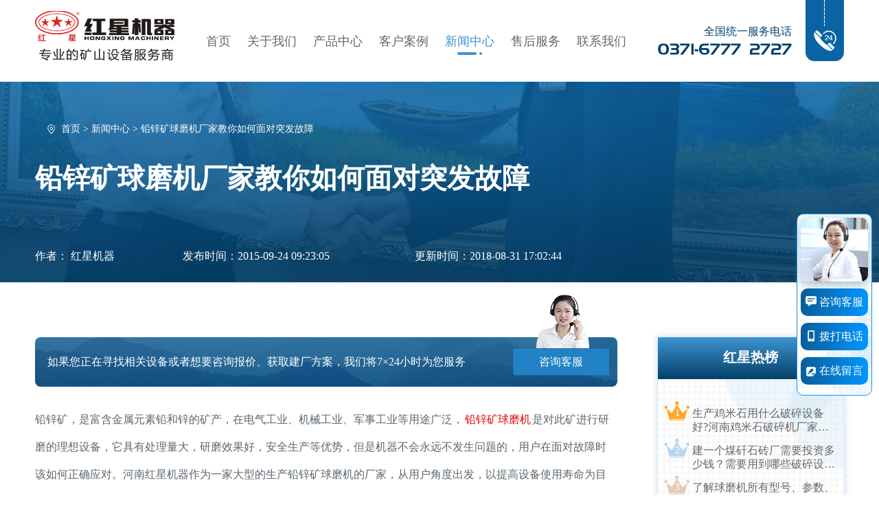

--- FILE ---
content_type: text/html
request_url: https://www.hxqmj.cn/news263.htm
body_size: 8367
content:


<!DOCTYPE html>
<html lang="zh-cn">
<head>
    <meta http-equiv="Content-Type" content="text/html; charset=utf-8" />
    <meta http-equiv="X-UA-Compatible" content="IE=edge, chrome=1" />
    <meta name="renderer" content="webkit" />
    <meta name="viewport"  content="width=device-width, initial-scale=1, maximum-scale=1, minimum-scale=1, user-scalable=no" />
    <meta name="format-detection" content="telephone=no" />
    <meta http-equiv="Cache-Control" content="no-transform" />
    <meta http-equiv="Cache-Control" content="no-siteapp" />
    <title>铅锌矿球磨机厂家教你如何面对突发故障-河南红星机器</title>
    <meta name="keywords" content="铅锌矿球磨机故障" />
    <meta name="description" content="铅锌矿，是富含金属元素铅和锌的矿产，在电气工业、机械工业、军事工业等用途广泛，铅锌矿球磨机是对此矿进行研磨的理想设备，它具有处理量大，研磨效果好，安全生产等优势，但是机器不会永远不发生问题的，用户在面对故障时该如何正确应对。" />
    <link rel="alternate" media="only screen and (max-width：640px)" href="https://m.hxqmj.cn/news263.htm" />
    <link rel="canonical" href="https://www.hxqmj.cn/news263.htm" />
    <meta name="mobile-agent" content="format=html5; url=https://m.hxqmj.cn/news263.htm" />
    <link rel="stylesheet" href="/css/style.css" />
    <link rel="stylesheet" href="/css/pcsmall.css"/>
    <!--[if lt IE 9]>
    <script src="/js/respond.min.js"></script>
    <script src="/js/html5shiv.min.js"></script>
    <![endif]-->
</head>

<body>
<div class="header">
    <div class="wrap clearfix">
        <div class="logo">
            <a href="/">
                <img src="/images/logo.png" alt="河南红星机器"/>
            </a>
        </div>
        <div class="nav">
            <ul class="clearfix">
                <li ><a href="/">首页</a></li>
                <li ><a href="/about.html">关于我们</a></li>
                <li ><a href="/hxpr.html">产品中心</a></li>
                <li ><a href="/proline.html">客户案例</a></li>
                <li  class="on" ><a href="/hxnew.html">新闻中心</a></li>
                <li ><a href="/fuwu.html">售后服务</a></li>
                <li ><a href="/lianxi.html">联系我们</a></li>
            </ul>
        </div>
        <div class="head-tel">
            <p>全国统一服务电话</p>
            <a href="tel:0371-67772727"><img src="/images/head-tel.png" alt="0371-6777 2727"/></a>
        </div>
    </div>
</div>
<div class="new-inner">
    <div class="wrap">
        <ol class="crumbs">
            <li>
                <a href="/">首页</a> &gt;
            </li>
            <li>
                <a href="/hxnew.html">新闻中心 </a> &gt;
            </li>
            <li>
                铅锌矿球磨机厂家教你如何面对突发故障
            </li>
        </ol>
        <div class="news-content">
            <h1>铅锌矿球磨机厂家教你如何面对突发故障</h1>
            <p>
                <span class="author">作者： 红星机器 </span>
                <span class="date">发布时间：2015-09-24 09:23:05</span>
                <span class="up-date">更新时间：2018-08-31 17:02:44</span>
            </p>
        </div>
    </div>
</div>
<div class="wrap">
    <div class="main-content clearfix main-news">
        <div class="main-left">
            <div class="hot-line">
                <p>如果您正在寻找相关设备或者想要咨询报价、获取建厂方案，我们将7×24小时为您服务  <a onclick="openZoosUrl();_czc.push(['_trackEvent', 'hxqmj.cn', '新闻内页', '咨询客服', 0, ''])">咨询客服</a></p>
            </div>
            <p>铅锌矿，是富含金属元素铅和锌的矿产，在电气工业、机械工业、军事工业等用途广泛，<a href="https://www.hxqmj.cn/260.htm" target="_blank">铅锌矿球磨机</a>是对此矿进行研磨的理想设备，它具有处理量大，研磨效果好，安全生产等优势，但是机器不会永远不发生问题的，用户在面对故障时该如何正确应对。河南红星机器作为一家大型的生产铅锌矿球磨机的厂家，从用户角度出发，以提高设备使用寿命为目标，教你当设备发生突发故障时，该如何面对？以下从四点代表性的故障进行简单介绍。</p><p style="text-align:center;"><img alt="铅锌矿球磨机厂家" src="https://www.hxqmj.cn/upload/Editor/image/20160815152444_3593.jpg" width="600" height="450" border="0" title="铅锌矿球磨机厂家"/></p><p>1.当铅锌矿球磨机出现卡料现象时，或者是故障解决需要的时间很长，无法短时间内恢复就要进行紧急停机，一方面防止设备空运转，并且和相关零部件的损坏。</p><p>2.当设备的减速机发生故障导致设备剧烈振动时，首先做的也是停机检查，针对此振动，正确的做法是应该较快速度减少物料的添加，严重的情况下，甚至应该停止物料的供应，将危害降低到更小程度。</p><p>3.当铅锌矿球磨机的相关部件脱落时，也要进行紧急停机处理，比如说衬板、挡板、中空轴固定螺栓折断脱落等现象，正确的停机检查有理由设备的保护。</p><p>4.当设备出现超负荷运转时，首先可以看看是不是喂料的问题，当减少或停止喂料时还是出现超负荷运转的现象时，建议用户也要立即停机检查，查找具体原因作出相应对策。</p><p style="text-align: center;"><img width="600" height="450" alt="铅锌矿球磨机" src="https://www.hxqmj.cn/Pro_upfileimage/20152224092248.JPG" border="0" title="铅锌矿球磨机"/></p>

            <ul class="pager-ul">
                <li class="prev">
                    <em>上一篇：</em>
                    <a href="/news262.htm">郑州水渣球磨机厂家</a>
                </li>
                 <li class="next">
                    <em>下一篇：</em>
                    <a href="/news264.htm">褐铁矿球磨机价格高吗？</a>
                </li>
            </ul>
            <div class="call-slick">
                <div class="slick-list  one-item">
                    <img src="/images/call-img.jpg" alt="实力红星" />
                </div>
                <div class="slick-list">
                    <img src="/images/fw2.jpg" alt="实力红星" />
                </div>
                <div class="slick-list">
                    <img src="/images/fw3.jpg" alt="实力红星" />
                </div>
                <div class="slick-list">
                    <img src="/images/fw4.jpg" alt="实力红星" />
                </div>
                <div class="slick-list">
                    <img src="/images/fw5.jpg" alt="实力红星" />
                </div>
                <div class="slick-list">
                    <img src="/images/fw6.jpg" alt="实力红星" />
                </div>
                <div class="slick-list">
                    <img src="/images/fw7.jpg" alt="实力红星" />
                </div>
            </div>
            <div class="case-call clearfix">
                <div class="col-l">
                    <p><strong>免费获取</strong> 一整套建厂政策、手续、技术、设备资料；</p>
                    <p><strong>免费提供</strong> 砂石处理现场实地参观考察；</p>
                    <p><strong>免费</strong> 量身定制生产线方案</p>
                    <span>20万用户的共同选择</span>
                </div>
                <div class="col-r">
                    <div class="con">
                        <strong>大厂品质 低价拿货</strong>
                        <div class="qt">
                            <span>全套生产设备</span>
                            <span>一体化输出建厂</span>
                        </div>
                        <a onclick="openZoosUrl();_czc.push(['_trackEvent', 'hxqmj.cn', '产品内页', '新点击咨询', 0, ''])" class="btn">
                            <img src="/images/case-btn.png" alt="点击咨询" />
                        </a>
                    </div>
                </div>
            </div>
        </div>
        <div class="side-bar">
            <div class="side-news">
                <strong>红星热榜</strong>
                <ul class="hot-ul">
                    <li   class="li1" >
                        <i>1</i>
                        <a href="/n2556.html">生产鸡米石用什么破碎设备好?河南鸡米石破碎机厂家推荐</a>
                    </li>
                    <li   class="li2" >
                        <i>2</i>
                        <a href="/n2441.html">建一个煤矸石砖厂需要投资多少钱？需要用到哪些破碎设备？</a>
                    </li>
                    <li   class="li3" >
                        <i>3</i>
                        <a href="/n2499.html">了解球磨机所有型号、参数、重量，知己知彼，百战不殆！</a>
                    </li>
                    <li  >
                        <i>4</i>
                        <a href="/n2581.html">2米2乘7米球磨机有多重？价格多少</a>
                    </li>
                    <li  >
                        <i>5</i>
                        <a href="/n2478.html">球磨机可以用来磨沙子吗?有没有现场视频？</a>
                    </li>
                    <li  >
                        <i>6</i>
                        <a href="/n2394.html">46、57、69鄂式破石机规格与参数详细解读，选购设备不马虎！</a>
                    </li>
                    <li  >
                        <i>7</i>
                        <a href="/n2528.html">大型石头破碎机多少钱一台？真实案例及视频告诉您真相！</a>
                    </li>
                </ul>
            </div>
             <div class="side-pro">
                <strong>相关产品</strong>
                <ul>
                    <li>
                        <a href="/263.htm" class="img">
                            <img src="https://www.hxqmj.cn/upload/list/product/20170708173532232.jpg" alt="萤石矿球磨机" />
                        </a>
                        <a href="/263.htm" class="tit">萤石矿球磨机</a>
                    </li>
                    <li>
                        <a href="/4.html" class="img">
                            <img src="https://www.hxqmj.cn/upload/list/product/20170710164913364.jpg" alt="水泥球磨机" />
                        </a>
                        <a href="/4.html" class="tit">水泥球磨机</a>
                    </li>
                    <li>
                        <a href="/cp5.html" class="img">
                            <img src="https://www.hxqmj.cn/upload/list/product/20170711103947310.jpg" alt="新型节能球磨机" />
                        </a>
                        <a href="/cp5.html" class="tit">新型节能球磨机</a>
                    </li>
                    <li>
                        <a href="/p483.htm" class="img">
                            <img src="https://www.hxqmj.cn/upload/list/product/20170707091309755.jpg" alt="湿式球磨机" />
                        </a>
                        <a href="/p483.htm" class="tit">湿式球磨机</a>
                    </li>
                </ul>
            </div>
        </div>
    </div>
</div>
<div class="base-wrap">
    <div class="wrap">
        <div class="side-new">
            <strong class="side-h">相关新闻</strong>
            <ul class="new-lists clearfix">
                <li>
                    <a href="/n3217.html" class="tit">
                        铁矿石球磨机入料越细产量越大吗？各种型号参数
                    </a>
                    <p>
                        <span class="tag">
                            铁矿石球磨机
                        </span>
                        <span class="date"> 2025-12-19 14:13:51</span>
                    </p>
                </li>
                <li>
                    <a href="/n3214.html" class="tit">
                        900*1800球磨机的型号和参数表
                    </a>
                    <p>
                        <span class="tag">
                            球磨机
                        </span>
                        <span class="date"> 2025-11-26 13:46:31</span>
                    </p>
                </li>
                <li>
                    <a href="/n3210.html" class="tit">
                        2.1米球磨机参数一览表_价格是多少？
                    </a>
                    <p>
                        <span class="tag">
                            球磨机
                        </span>
                        <span class="date"> 2025-10-23 13:57:15</span>
                    </p>
                </li>
                <li>
                    <a href="/n3207.html" class="tit">
                        铜矿球磨机产量多少吨？型号及参数
                    </a>
                    <p>
                        <span class="tag">
                            铜矿球磨机
                        </span>
                        <span class="date"> 2025-09-10 13:43:36</span>
                    </p>
                </li>
                <li>
                    <a href="/n3204.html" class="tit">
                        小型球磨机型号一览表_价格
                    </a>
                    <p>
                        <span class="tag">
                            小型球磨机
                        </span>
                        <span class="date"> 2025-08-13 14:05:00</span>
                    </p>
                </li>
                <li>
                    <a href="/n3198.html" class="tit">
                        萤石球磨机的型号和参数表_怎么样好用吗？
                    </a>
                    <p>
                        <span class="tag">
                            萤石球磨机
                        </span>
                        <span class="date"> 2025-06-11 14:10:27</span>
                    </p>
                </li>
                <li>
                    <a href="/n3195.html" class="tit">
                        湿式格子型球磨机型号参数及价格_优缺点
                    </a>
                    <p>
                        <span class="tag">
                            湿式格子型球磨机
                        </span>
                        <span class="date"> 2025-05-23 14:10:32</span>
                    </p>
                </li>
                <li>
                    <a href="/n3192.html" class="tit">
                        2.2*6.5米的球磨机一小时产量多少吨？重量多少？
                    </a>
                    <p>
                        <span class="tag">
                            球磨机
                        </span>
                        <span class="date"> 2025-04-17 13:38:23</span>
                    </p>
                </li>
                <li>
                    <a href="/n3189.html" class="tit">
                        每小时磨原矿50吨用多大的球磨机合适？
                    </a>
                    <p>
                        <span class="tag">
                            球磨机
                        </span>
                        <span class="date"> 2025-03-17 13:29:08</span>
                    </p>
                </li>
                <li>
                    <a href="/n3186.html" class="tit">
                        1245球磨机产量多少？配多少千瓦电机？附型号和参数表
                    </a>
                    <p>
                        <span class="tag">
                            球磨机
                        </span>
                        <span class="date"> 2025-01-15 13:43:18</span>
                    </p>
                </li>
            </ul>
        </div>
        <a name="ly"></a>
<div class="show-message clearfix">
    <div class="col-left">
        <div class="msg-box">
            <strong>在线留言</strong>
            <span>留下您的需求+电话</span>
            <p>即可获得<em>免费</em>设计方案和优惠补贴</p>
                <ul>
                    <li>
                        <img src="/images/msg-icon.png" alt="姓名" />
                        <input type="text" id="name" name="name" placeholder="姓名" />
                    </li>
                    <li>
                        <img src="/images/msg-icon1.png" alt="手机" />
                        <input type="text" placeholder="手机" id="telephone" name="telephone" />
                    </li>
                    <li>
                        <img src="/images/msg-icon2.png" alt="需求" />
                        <textarea id="message" name="message" placeholder="请写下您的需求，如获取报价、方案设计、物料咨询、产量成品要求等等"></textarea>
                    </li>
                </ul>
                <div class="msg-btn">
                    <button type="button" id="sub" onclick="checkform();_czc.push(['_trackEvent', 'www.hxqmj.cn', 'all', '内页-底部留言提交按钮', '0', '']);">提交</button>
                </div>
        </div>
        <p>工程师为您设计生产方案</p>
    </div>
    <div class="col-right">
        <div class="top">
            <ul>
                <li>
                    <strong>40</strong>
                    <span>年行业经验保障 • 放心选购</span>
                </li>
                <li>
                    <strong>200<i>+</i></strong>专业售后人员
                </li>
            </ul>
        </div>
        <strong>我们的位置</strong>
        <div id="allmap">
            <img src="/images/map-img.jpg" alt="红星机器地址" class="map-img" />
        </div>
        <p>河南红星矿山机器有限公司欢迎社会各界来厂参观，我们全天恭候您的到来。</p>
    </div>
</div>
<script type="text/javascript">
    function checkform() {
        var name = document.getElementById("name").value;
        var content = document.getElementById("message").value;
        var telphone = document.getElementById("telephone");
        var button = document.getElementById("sub");
        if (telphone.value == "" || telphone.value == telphone.defaultValue) {
            alert("请填写您的联系电话！");
            telephone.focus();
            return false;
        }
        button.disabled = true;
        button.innerHTML = "提交中...";
        var myDate = new Date();
        var datenow = myDate.toLocaleDateString() + "-" + myDate.getHours() + ":" + myDate.getMinutes() + ":" + myDate.getSeconds();
        var site_feedback = '';
        var length = 10;
        for (; site_feedback.length < length; site_feedback += Math.random().toString(36).substr(2)) ;
        site_feedback = site_feedback.substr(0, length);
        var mobileAgent = new Array("iphone", "ipod", "ipad", "android", "mobile", "blackberry", "webos", "incognito", "webmate", "bada", "nokia", "lg", "ucweb", "skyfire");
        var browser = navigator.userAgent.toLowerCase();
        var isMobile = "pc";
        for (var i = 0; i < mobileAgent.length; i++) {
            if (browser.indexOf(mobileAgent[i]) != -1) {
                isMobile = "m";
                break;
            }
        }
        var from_way = "|" + isMobile + "|";
        var refer = window.location.href + "?" + datenow + "&" + site_feedback + "&sys=" + from_way;
        var xhr = new XMLHttpRequest();
        xhr.open("post", "/api/leaveMessage", true);
        var data = {
            txtname: name,
            note: content,
            tel: telphone.value,
            site_feedback: site_feedback,
            from_way: from_way,
            refer: refer,
        };
        xhr.setRequestHeader("content-type", "application/json");
        xhr.send(JSON.stringify(data));
        xhr.onreadystatechange = function (data) {
            if (xhr.readyState == 4) {
                if (xhr.status >= 200 && xhr.status < 300) {
                    button.className += "hide";
                    setTimeout(function () {
                        alert(xhr.responseText);
                        window.location.reload();
                        _czc.push(['_trackEvent', 'www.hxqmj.cn', isMobile, '留言提交', '0', '']);
                    }, 300);
                }
                ;
            }
        }

    }
</script>
</div>
<div class="footer">
    <div class="wrap">
        <p>河南红星矿山机器有限公司 地址：郑州市高新区梧桐街与红松路交叉口中国高端矿机生产出口基地园区
        </p>
    </div>
</div>
<script src="/js/jquery.min.js"></script>
<script src="/js/lib.js"></script>
<link rel="stylesheet" href="/css/slick.css" />
<script src="/js/slick.min.js"></script>
<script>
    $(function () {
        $('.call-slick').slick({
            dots: false
        });
    });
</script>
<script>
    $(".tab-cs li").click(function () {
        var s_i = $(this).index();
        $(this).addClass('on').siblings().removeClass('on');
        $(".tab-con").eq(s_i).show().siblings('.tab-con').hide();
    });
</script>
<span style="display:none;">
    <script charset="UTF-8" id="LA_COLLECT" src="//sdk.51.la/js-sdk-pro.min.js"></script>
    <script>LA.init({id: "JgbWNR5VovBR16mg",ck: "JgbWNR5VovBR16mg",autoTrack:true})</script>
    <script>LA.init({id: "JgbWoCUFyQrTkLFq",ck: "JgbWoCUFyQrTkLFq",autoTrack:true})</script>
</span>
<script language="javascript" src="https://pqt.zoosnet.net/JS/LsJS.aspx?siteid=PQT92883040&float=0&lng=cn"></script>
<script>
    var _hmt = _hmt || [];
    (function () {
        var hm = document.createElement("script");
        hm.src = "https://hm.baidu.com/hm.js?2497a1d154c679b6b6c1349788b8673c";
        var s = document.getElementsByTagName("script")[0];
        s.parentNode.insertBefore(hm, s);
    })();
</script>
</body>
</html>

--- FILE ---
content_type: text/css
request_url: https://www.hxqmj.cn/css/style.css
body_size: 25859
content:
blockquote,body,dd,div,dl,dt,fieldset,form,h1,h2,h3,h4,h5,h6,input,li,ol,p,pre,td,textarea,th,ul{margin:0;padding:0;outline: none;}
abbr,acronym,fieldset,img{border:0}
ol,ul{list-style:none}
caption,th{text-align:left}
.clearfix:after {content: "";height: 0;line-height: 0;display: block;visibility: hidden;clear: both}
.clearfix {zoom: 1;}
.dn{display:none}
input,select,textarea{font-size:16px;color:#bebebe;font-family:"Microsoft Yahei",sans-serif;outline:0;border:none;-webkit-box-sizing:border-box;-moz-box-sizing:border-box;-o-box-sizing:border-box;box-sizing:border-box}
input[type=button],input[type=reset],input[type=submit]{-webkit-appearance:none;-moz-appearance:none;appearance:none;cursor:pointer}
::-webkit-input-placeholder{color:#bebebe}
::-moz-placeholder{color:#bebebe}
::-ms-input-placeholder{color:#bebebe}
input:-webkit-autofill {
    -webkit-box-shadow: 0 0 0px 1000px #fff inset !important;
    box-shadow: 0 0 0px 1000px #fff inset !important;
    -webkit-text-fill-color: #bebebe!important;
}
body{color:#333333;font-size:16px;line-height:1.7;font-family: "Microsoft Yahei",'Roboto'; min-width: 1024px;}
*{-wekit-box-sizing: border-box;-moz-box-sizing: border-box;box-sizing: border-box;}
a,img{-ms-transition:.20s;-moz-transition:.20s;-webkit-transition:.20s;-o-transition:.20s;transition:.20s;}
img,video{width: auto;height: auto;max-width: 100%;vertical-align: middle;}
a{color: #666666;text-decoration: none;border:none;outline: none;cursor: pointer;}
a:hover{color: #3e94d1;}
textarea {resize: none;}
.dn{display: none;}
.wrap{max-width: 1400px;width: 92%;margin: 0 auto;}
.wp{max-width: 1600px;width: 92%;margin: 0 auto;}
.col-l{float: left;}
.col-r{float: right;}
.BMapLib_sendToPhone{display: none;}
/* =================== header ===================== */

.header{text-align: center;-webkit-box-shadow: 0 0 1px rgba(0, 0, 0,.1);-moz-box-shadow: 0 0 1px rgba(0, 0, 0,.1);-ms-box-shadow: 0 0 1px rgba(0, 0, 0,.1);-o-box-shadow: 0 0 1px rgba(0, 0, 0,.1);box-shadow: 0 0 1px rgba(0, 0, 0,.1);padding-bottom: 30px;}
.header .logo{float: left;margin-top: 16px;}

.header .nav{display: inline-block;margin-top: 40px;}
.header .nav li{float: left;margin:0 20px;}
.header .nav li a{display: block;font-size: 18px;color: #666;line-height: 40px;position: relative;}
.header .nav li a:after{content:'';width: 100%;height: 4px;background: url(../images/nav-line.png) no-repeat center;position: absolute;left: 0;bottom: 0;-webkit-transform: scale(0);-moz-transform: scale(0); -o-transform: scale(0);-ms-transform: scale(0);transform: scale(0);-webkit-transition: all .3s ease-in-out;-moz-transition: all .3s ease-in-out;-ms-transition: all .3s ease-in-out;-o-transition: all .3s ease-in-out;transition: all .3s ease-in-out;}
.header .nav li.on a,.header .nav li:hover a{color: #3e94d1;}
.header .nav li.on a:after,.header .nav li:hover a:after{-webkit-transform: scale(1);-moz-transform: scale(1); -o-transform: scale(1);-ms-transform: scale(1);transform: scale(1);}

.head-tel{float: right;text-align: right;padding-top: 36px;padding-right: 76px;position: relative;}
.head-tel p{font-size: 16px;color: #03406a;line-height: 20px;}
.head-tel a{display: block;}
.head-tel:after{content:'';width: 56px;height: 89px;background: url(../images/head-tel1.png) no-repeat top center #0a64a4;border-radius: 0 0 13px 13px;position: absolute;right: 0;top: 0;}

/* =================== footer ===================== */

.footer{background-color: #03406a;line-height: 60px;text-align: center;font-size: 16px;color: #a4b1be;}
.footer a{display: inline-block;margin-left: 6px;color: #a4b1be;}
.footer a:hover{color: #fff;}

/* =================== 首页 ===================== */

.index-top{background: url(../images/index-bg.jpg) no-repeat top center;-webkit-background-size: cover;-moz-background-size: cover;-ms-background-size: cover;-o-background-size: cover;background-size: cover;margin-bottom: 76px;}
.index-slick {height: 618px;overflow: hidden;}
.index-slick .item{padding-top: 53px}
.index-slick .text{float: left;width: 30%;margin-top: 55px;}
.index-slick .text strong{display: block;margin-bottom: 35px;}
.index-slick .text .txt{margin-bottom: 40px;}
.index-slick .text .txt span{display: inline-block;font-size: 18px;color: #fefefe;width: 144px;height: 33px;border-radius: 16.55px;border:1px dashed #fff;text-align: center;line-height: 31px;margin-left: -12px;}
.index-slick .text .txt span:first-child{margin-left: 0;}
.index-slick .img{float: right;width: 74%;position: relative;margin-right: -4%;position: relative;}
.index-slick .img img{display: block;width: 100%;}
.index-slick .img .tit{display: block;font-size: 26px;color: #0f1448;line-height: 36px;position: absolute;left: 50%;top: 0;transform: translateX(-80px);}
.index-slick .img .tit:hover{color: #fff;}


.index-slick .gn{background-image: url(../images/index-bg.png);-webkit-background-size: cover;-moz-background-size: cover;-ms-background-size: cover;-o-background-size: cover;background-size: cover;padding-left: 114px;padding-top: 35px;border:1px solid #6b6671;border-radius: 2px;position: relative;background-repeat: no-repeat;background-position:center;background-color: rgba(255,255,255,0.05);}
.index-slick .gn p{color: #fff;font-size: 22px;line-height: 92px;overflow:hidden;text-overflow:ellipsis;white-space:nowrap;}
.index-slick .gn p:before{content:'';width: 15px;height: 2px;border-radius: 1px;background-color: #fff;margin-right: 10px;display: inline-block;vertical-align: middle;}
.index-slick .gn .tit{width: 66px;position: absolute;top:0;left:0;bottom:0;background-color: rgba(255,255,255,0.4);filter: progid:DXImageTransform.Microsoft.gradient(startcolorstr=#ffffff, endcolorstr=#ffffff);padding:0 26px 0 20px;border-radius: 2px;-webkit-transition: all .3s ease-in-out;-moz-transition: all .3s ease-in-out;-ms-transition: all .3s ease-in-out;-o-transition: all .3s ease-in-out;transition: all .3s ease-in-out;text-align: center;}
.index-slick .gn .tit a{color:#333333;font-size:22px;line-height:1em;height: 100%; writing-mode: vertical-lr;writing-mode: tb-lr;}
.index-slick .gn .tit:hover{background-color:#fff}


.index-slick .slick-dots{padding-left: 13.5%;bottom: 10px;position: absolute;}
.index-slick .slick-dots li{display: inline-block;margin-right: 8px;}
.index-slick .slick-dots li button{font-size: 0;border:none;outline: none;width: 10px;height: 13px;border-radius: 50%;background-color: #87888c;-webkit-transition: all .3s ease-in-out;-moz-transition: all .3s ease-in-out;-ms-transition: all .3s ease-in-out;-o-transition: all .3s ease-in-out;transition: all .3s ease-in-out;cursor: pointer;}
.index-slick .slick-dots .slick-active button{width: 26px;border-radius: 6px;background-color: #ffffff;}

.index-pro{margin-bottom: 125px;}
.index-pro h1{text-align: center;font-size: 48px;line-height: 58px;color: #0d4e7b;background-image: -webkit-gradient(linear,0 0 , 0 bottom, from(#3587c1), to(#0d4e7b));-webkit-background-clip: text;background-clip: text;-webkit-text-fill-color: transparent;font-weight: normal;margin-bottom: 10px;}
.index-pro h1 em{font-weight: bold;font-style: normal;}
.index-pro .wrap>p{text-align: center;font-size: 18px;color: #174769;line-height: 30px;margin-bottom: 74px;}

.pro-ul{margin-left: -2%;}
.pro-ul li{float: left;width: 48%;margin-left: 2%;background: url(../images/index-bg1.jpg) no-repeat;-webkit-background-size: cover;-moz-background-size: cover;-ms-background-size: cover;-o-background-size: cover;background-size: cover;padding-bottom: 32px;border-radius: 10px;margin-bottom: 32px;-webkit-transition: all .3s ease-in-out;-moz-transition: all .3s ease-in-out;-ms-transition: all .3s ease-in-out;-o-transition: all .3s ease-in-out;transition: all .3s ease-in-out;}
.pro-ul li .pic{display: block;width: 100%; height: 0;overflow: hidden;position: relative;padding-top: 52.75%;}
.pro-ul li .pic img{position: absolute;top: 0; left: 0;width: 100%; height: 100%;}
.pro-ul li .text{padding-left: 36px;padding-right: 150px;position: relative;}
.pro-ul li .tit{font-size: 14px;color: #666666;line-height: 34px;}
.pro-ul li .tit a{display: inline-block;font-size: 24px;color: #03406a;font-weight: bold;margin-right: 5px;}
.pro-ul li .ability{font-size: 18px;color: #c3987c;line-height: 24px;}
.pro-ul li p{overflow:hidden;text-overflow:ellipsis;white-space:nowrap;}
.pro-ul li:hover{-webkit-box-shadow: 0 10px 20px rgba(35,77,124,0.2);-moz-box-shadow: 0 10px 20px rgba(35,77,124,0.2);-ms-box-shadow: 0 10px 20px rgba(35,77,124,0.2);-o-box-shadow: 0 10px 20px rgba(35,77,124,0.2);box-shadow: 0 10px 20px rgba(35,77,124,0.2);}
.pro-ul li .tit a:hover{color: #c3987c;}

.pro-ul li .more{display: block;position: absolute;font-size: 18px;color: #ffffff;line-height: 58px;right: 0;bottom: 0;background:#2f9ae4;background: -moz-linear-gradient(left, #2c8cd0 0%, #2f9ae4 100%);background: -webkit-linear-gradient(left, #2c8cd0 0%,#2f9ae4 100%);background: -o-linear-gradient(left, #2c8cd0 0%,#2f9ae4 100%);background: -ms-linear-gradient(left, #2c8cd0 0%,#2f9ae4 100%);background: linear-gradient(to right, #2c8cd0 0%,#2f9ae4 100%);padding:0 32px 0 48px;border-radius: 28px 0 0 28px;-webkit-box-shadow: 0 2px 5px rgba(6,108,181,0.4);-moz-box-shadow: 0 2px 5px rgba(6,108,181,0.4);-ms-box-shadow: 0 2px 5px rgba(6,108,181,0.4);-o-box-shadow: 0 2px 5px rgba(6,108,181,0.4);box-shadow: 0 2px 5px rgba(6,108,181,0.4);background-size:200% 100%;}
.pro-ul li .more:hover{background-position:right center;}


.pro-ul1 li{width: 31.3%;background: url(../images/index-bg2.jpg) no-repeat;-webkit-background-size: cover;-moz-background-size: cover;-ms-background-size: cover;-o-background-size: cover;background-size: cover;}
.pro-ul1 li .tit{display: block;overflow:hidden;text-overflow:ellipsis;white-space:nowrap;font-size: 22px;color: #03406a;font-weight: bold;line-height: 32px;}
.pro-ul1 li .pic{display: block;width: 100%; height: 0;overflow: hidden;position: relative;padding-top: 48.89%;}
.pro-ul1 li .pic img{position: absolute;top: 0; left: 0;width: 100%; height: 100%;}

.index-video{background: url(../images/index-bg3.jpg) no-repeat bottom center;-webkit-background-size: 100% auto;-moz-background-size: 100% auto;-ms-background-size: 100% auto;-o-background-size: 100% auto;background-size: 100% auto;padding-bottom: 34px;margin-bottom: 120px;}


.index-title{text-align: center;margin-bottom: 76px;}
.index-title h2,.index-title h2 a{font-size: 40px;line-height: 50px;color: #03406a;background-image: -webkit-gradient(linear, 0 0, 0 bottom, from(#3e94d1), to(#03406a));-webkit-background-clip: text;background-clip: text;-webkit-text-fill-color: transparent;}
.index-title h2{position: relative;z-index: 1;margin-top: -36px;margin-bottom: 8px;}
.index-title h2:before{content:'';width: 10px;height: 10px;background: url(../images/index-tag.png) no-repeat;display: inline-block;vertical-align: top;margin-right: 6px;}
.index-title p{font-size: 20px;color: #2570a5;line-height: 30px;}
.video-box{padding:0 160px;position: relative;}
.tab-ul{margin-left: 43%;}
.tab-ul li{float: left;color: #246195;line-height: 60px;font-size: 24px;}
.tab-ul li span{display: block;width: 100%;padding:0 50px;cursor: pointer;}
.tab-ul li.active span{background-color: #3e94d1;color: #fff;font-weight: bold;}
.tab-video .video{position: relative;border: 4px solid #21557a;}
.tab-video .video .play{display: block;position: absolute;top: 50%;left: 50%;-webkit-transform: translate(-50%,-50%);-moz-transform: translate(-50%,-50%);-ms-transform: translate(-50%,-50%);-o-transform: translate(-50%,-50%);transform: translate(-50%,-50%);cursor: pointer;}
.tab-video video,.tab-video img{display: block;width: 100%;height: auto;}
.video-box p{width: 36px;font-size: 36px;color: #fff;font-weight: bold;line-height: 1.1;position: absolute;right: 86px;top: 50%;-webkit-transform: translateY(-160px);transform: translateY(-160px);}

.key-question{margin-top:30px;}
.key-question .index-key{float: left;margin-left:45px;background: url(../images/xz-bg.png) no-repeat top center;width:144px;height: 144px;padding-top: 24px;-webkit-background-size: cover;-moz-background-size: cover;-ms-background-size: cover;-o-background-size: cover;background-size: cover;margin-top: 10px;}
.index-key strong{display:block;font-size:30px;text-align: center;line-height: 1.47em;letter-spacing: 5px;color: #2bbfe4;background-image: -webkit-gradient(linear, 0 0, right 0, from(#3baeff), to(#2bbfe4));-webkit-background-clip: text;background-clip: text;-webkit-text-fill-color: transparent;-webkit-text-shadow: 0 2px 5px rgba(6,108,181,0.4);text-shadow: 0 2px 5px rgba(6,108,181,0.4);}
.key-question .wt-list{float: right;width: 75%;}
.wt-list li{overflow: hidden;padding-right: 86px;position: relative;font-size: 18px;line-height: 40px;-webkit-transition: all .3s ease-in-out;-moz-transition: all .3s ease-in-out;-ms-transition: all .3s ease-in-out;-o-transition: all .3s ease-in-out;transition: all .3s ease-in-out;}
.wt-list li .tit{display: block;float: left;width:66%;color: #fff;overflow:hidden;text-overflow:ellipsis;white-space:nowrap;-webkit-transition: all .3s ease-in-out;-moz-transition: all .3s ease-in-out;-ms-transition: all .3s ease-in-out;-o-transition: all .3s ease-in-out;transition: all .3s ease-in-out;}
.wt-list li .date{float: right;display: block;font-size: 16px;color: #7cabd4;position: relative;}
.wt-list li .date:before{content:'';width: 123px;height: 1px;background-color: #90bfe1;position: absolute;left: -140px;top: 20px;}
.wt-list li .more{display: block;width: 22px;height: 22px;background: url(../images/xz-icon.png) no-repeat;position: absolute;right: 18px;top: 10px;-webkit-transition: all .3s ease-in-out;-moz-transition: all .3s ease-in-out;-ms-transition: all .3s ease-in-out;-o-transition: all .3s ease-in-out;transition: all .3s ease-in-out;border-radius: 50%;}
.wt-list li:hover .tit{color: #ffdb9d;-webkit-text-shadow: 0 2px 5px rgba(6,108,181,0.4);text-shadow: 0 2px 5px rgba(6,108,181,0.4);font-weight: bold;}
.wt-list li:hover .date{color: #ffdb9d;text-shadow: 0 2px 5px rgba(6,108,181,0.4);}
.wt-list li:hover .date:before{background:#ffdb9d;}
.wt-list li:hover .more{background: url(../images/xz-icon1.png) no-repeat;-webkit-box-shadow: 0 2px 5px rgba(6,108,181,0.4);box-shadow: 0 2px 5px rgba(6,108,181,0.4);}

.index-case{margin-bottom: 120px;}
.case-ul {margin-left: -2%;}
.case-ul li{float: left;width: 48%;margin-left: 2%;padding-right: 20px;position: relative;margin-bottom: 30px;}
.case-ul li:after{content:'';position: absolute;top: 20px; left: 20px;right: 0;bottom: 0;background: url(../images/index-bg4.jpg) no-repeat;-webkit-background-size: cover;-moz-background-size: cover;-ms-background-size: cover;-o-background-size: cover;background-size: cover;border-radius: 10px;-webkit-box-shadow: 0 10px 20px rgba(35,77,124,0.2);-moz-box-shadow: 0 10px 20px rgba(35,77,124,0.2);-ms-box-shadow: 0 10px 20px rgba(35,77,124,0.2);-o-box-shadow: 0 10px 20px rgba(35,77,124,0.2);box-shadow: 0 10px 20px rgba(35,77,124,0.2);z-index: -1;}
.case-ul li .img{display: block;width: 100%; height: 0;overflow: hidden;position: relative;padding-top: 59.82%;}
.case-ul li .img img{display: block;position: absolute;top: 0; left: 0;width: 100%; height: 100%;}
.case-ul li .price{position: absolute;right: 0;bottom: 0;background: url(../images/index-img.png) no-repeat;padding:32px 26px 24px 86px;text-align: right;-webkit-background-size: 100% auto;-moz-background-size: 100% auto;-ms-background-size: 100% auto;-o-background-size: 100% auto;background-size: 100% auto;}
.case-ul li .price p{font-size: 18px;color: #ffffff;line-height: 20px;}
.case-ul li .price strong{display: block;font-size: 36px;color: #ffc273;line-height: 46px;text-shadow: 0 2px 5px rgba(0,0,0,0.4);}
.case-ul li .text{padding:25px 200px 26px 38px;box-sizing: border-box;position: relative;}
.case-ul li .text .tit{display: block;font-size: 24px;color: #333333;line-height: 34px;font-weight: bold;overflow:hidden;text-overflow:ellipsis;white-space:nowrap;}
.case-ul li .text p{font-size: 15px;color: #666666;line-height: 25px;overflow:hidden;text-overflow:ellipsis;white-space:nowrap;}
.case-ul li .text .btn{position: absolute;right: 0;top: 25px;}
.btn-a{display: block;width: 180px;height: 55px;line-height: 55px;text-align: center;font-size: 18px;color: #ffffff;font-weight: bold;background:#2f9ae4;background: -moz-linear-gradient(left, #2c8cd0 0%, #2f9ae4 100%);background: -webkit-linear-gradient(left, #2c8cd0 0%,#2f9ae4 100%);background: -o-linear-gradient(left, #2c8cd0 0%,#2f9ae4 100%);background: -ms-linear-gradient(left, #2c8cd0 0%,#2f9ae4 100%);background: linear-gradient(to right, #2c8cd0 0%,#2f9ae4 100%);border-radius: 10px;-webkit-box-shadow: 0 2px 5px rgba(6,108,181,0.4);-moz-box-shadow: 0 2px 5px rgba(6,108,181,0.4);-ms-box-shadow: 0 2px 5px rgba(6,108,181,0.4);-o-box-shadow: 0 2px 5px rgba(6,108,181,0.4);box-shadow: 0 2px 5px rgba(6,108,181,0.4);  -webkit-transform: translateZ(0);transform: translateZ(0);}
.btn-a:before, .btn-a:after {pointer-events: none;position: absolute;content: '';left: 0;width: 100%;box-sizing: border-box;background-repeat: no-repeat;height: 5px;opacity: 0;-webkit-transition-duration: 0.3s;transition-duration: 0.3s;-webkit-transition-property: opacity;transition-property: opacity;}
.btn-a:before {bottom: 100%;background: radial-gradient(ellipse at 50% 150%, rgba(6,108,181, 0.6) 0%, rgba(6,108,181, 0) 80%); }
.btn-a:after {top: 100%;background: radial-gradient(ellipse at 50% -50%, rgba(6,108,181, 0.6) 0%, rgba(6,108,181, 0) 80%);}

.case-ul li .text .tit:hover{color: #ffc273;}
.btn-a:hover{color: #ffc273;}
.btn-a:hover:before,.btn-a:hover:after{opacity: 1;}


.index-area h3{font-size: 32px;line-height: 42px;color: #03406a;background-image: -webkit-gradient(linear, 0 0, 0 bottom, from(#3e94d1), to(#03406a));-webkit-background-clip: text;background-clip: text;-webkit-text-fill-color: transparent;float: left;margin-right: 130px;}
.index-area h3:before{content:'';width: 10px;height: 10px;background: url(../images/index-tag.png) no-repeat;display: inline-block;vertical-align: top;margin-right: 6px;}
.index-area .box-msg{overflow: hidden;background: url(../images/index-bg5.jpg) no-repeat;-webkit-background-size: cover;-moz-background-size: cover;-ms-background-size: cover;-o-background-size: cover;background-size: cover;-webkit-box-shadow: 0 0 10px #f3f5f8;-moz-box-shadow: 0 0 10px #f3f5f8;-ms-box-shadow: 0 0 10px #f3f5f8;-o-box-shadow: 0 0 10px #f3f5f8;box-shadow: 0 0 10px #f3f5f8;padding:12px 20px 10px 20px;}

.box-msg .str1{height: 35px;}
.str_wrap {overflow:hidden;width:100%;font-size:12px;line-height:16px;position:relative;-moz-user-select: none;-khtml-user-select: none;user-select: none; white-space:nowrap;}
.str_wrap.str_active {background:transparent;}
.str_move { white-space:nowrap;position:absolute; top:0; left:0;}
.str_move_clone {display:inline-block;vertical-align:top;position:absolute; left:100%;top:0;padding-left: 4px;}
.str_vertical .str_move_clone {left:0;top:100%;}
.str_down .str_move_clone {left:0;bottom:100%;}
.str_vertical .str_move,.str_down .str_move {white-space:normal;width:100%;}
.str_static .str_move,.no_drag .str_move,.noStop .str_move{cursor:inherit;}
.str_wrap img {max-width:none !important;}

.box-msg .str_wrap p{font-size: 22px;color: #666666;padding-left: 68px;background: url(../images/customer.png) no-repeat left center;overflow:hidden;text-overflow:ellipsis;white-space:nowrap;line-height: 50px;}

.img-area{padding-left: 13.5%;position: relative;overflow: hidden;padding-bottom: 16px;}

.img-area:after{content:'';position: absolute;bottom:0; right: 0;width: 100%; height:29px;background: url(../images/index-line.png) no-repeat right;z-index: -1;}
.str-img{height: 323px;overflow: hidden;}
.str-img img{max-width: 100%;}


.index-new {margin-bottom: 90px;}
.index-new .news-top{overflow: hidden;margin-bottom: 35px;}
.index-new .col-l{width: 49%;position: relative;border-radius: 10px;}
.index-new .col-l .img{display: block;}
.index-new .col-l .img img{display: block;width: 100%;border-radius: 10px;}
.index-new .col-l .text{position: absolute;width: 100%;left: 0;bottom: 0;z-index: 1;padding:0 18px;}
.index-new .col-l .text .tit{display: block;font-size: 18px;color: #ffffff;line-height: 52px;overflow:hidden;text-overflow:ellipsis;white-space:nowrap;float: left;width: 80%;}
.index-new .col-l .text .date{display: block;float: right;font-size: 15px;color: #c3987c;font-weight: bold;line-height: 52px;}
.index-new .col-l .text .tit:hover{color: #c3987c;}

.index-new .col-r{width: 49%;}
.index-new .col-r li{overflow: hidden;}
.index-new .col-r li:first-child{margin-bottom: 34px;}
.index-new .col-r li .img{display: block;width: 263px;height: 176px;object-fit: cover;float: left;margin-right: 16px;border-radius: 10px;}
.index-new .col-r li .img img{display: block;width: 100%;border-radius: 10px;}
.index-new .col-r li .text .tit{display: block;font-size: 18px;color: #333333;line-height: 28px;display: block;overflow: hidden;text-overflow: ellipsis;display: -webkit-box;-webkit-line-clamp: 2;-webkit-box-orient: vertical;font-weight: bold;margin-bottom: 6px;}
.index-new .col-r li .text p{font-size: 16px;color: #666666;line-height: 26px;display: block;overflow: hidden;text-overflow: ellipsis;display: -webkit-box;-webkit-line-clamp: 2;-webkit-box-orient: vertical;height:52px;}
.index-new .col-r li .text .date{display: block;font-size: 16px;color: #c3987c;line-height: 26px;margin-top: 34px;}
.index-new .col-r li .text .tit:hover{color: #c3987c;}

.new-list{margin-left: -2%;}
.new-list li{float: left;width: 48%;margin-left: 2%;overflow: hidden;margin-bottom: 30px;-webkit-transition: all .3s ease-in-out;-moz-transition: all .3s ease-in-out;-ms-transition: all .3s ease-in-out;-o-transition: all .3s ease-in-out;transition: all .3s ease-in-out;}
.new-list li .text{float: left;width: 80%;}
.new-list li .text .tit{display: block;overflow:hidden;text-overflow:ellipsis;white-space:nowrap;font-size: 20px;color: #333333;line-height: 30px;padding-left: 20px;background: url(../images/index-icon.png) no-repeat left center;}
.new-list li .text span{display: inline-block;font-size: 16px;color: #24577b;line-height: 26px;}
.new-list li .text p{padding-left: 20px;}
.new-list li .date{float: right;text-align: center;}
.new-list li .date em{display: block;font-style: normal;font-weight: bold;font-size: 18px;color: #c3987c;line-height: 28px;}
.new-list li .date span{display: block;font-size: 16px;color: #c3987c;line-height: 26px;}
.new-list li:hover .text .tit{color: #c3987c;}
.new-list li:hover {padding-left: 8px;}


.index-goods{background: url(../images/index-bg6.jpg) no-repeat bottom center;-webkit-background-size: cover;-moz-background-size: cover;-ms-background-size: cover;-o-background-size: cover;background-size: cover;padding-bottom: 24px;}
.index-goods .wrap{position: relative;}
.index-goods .col-1{width: 162px;position: absolute;left: 0;bottom: -24px;}
.index-goods .col-2{float: left;width: 258px;margin-left:200px;margin-top: 60px;}
.index-goods .col-3{float: left;width: 35%;margin-top: 65px;}
.index-goods .col-3 p{font-size: 26px;color: #ffffff;line-height: 52px;margin-bottom: 16px;}
.index-goods .col-3 p strong{display: inline-block;font-size: 42px;color: #ffb788;margin-right: 16px;}
.index-goods .col-3 p strong i{display: inline-block;font-style: normal;font-size: 34px;}
.index-goods .col-3 .p1{padding-left: 50px;}
.index-goods .col-3 .p2{padding-left: 96px;}
.index-goods .col-3 .p3{padding-left: 108px;}
.index-goods .col-3 .p4{padding-left: 84px;}
.index-goods .col-4{float: right;width: 31%;margin-top: 146px;}
.index-goods .col-4 strong{display: block;font-size: 42px;color: #ffffff;line-height: 52px;margin-bottom: 30px;}
.index-goods .col-4 .btn{text-align: center;}
.index-goods .col-4 .btn a{display: inline-block;font-size: 22px;color: #ffffff;line-height: 56px;border-radius: 10px;padding:0 28px 0 38px;background:#2485c8;background: -moz-linear-gradient(left, #78c2f5 0%, #2485c8 100%);background: -webkit-linear-gradient(left, #78c2f5 0%,#2485c8 100%);background: -o-linear-gradient(left, #78c2f5 0%,#2485c8 100%);background: -ms-linear-gradient(left, #78c2f5 0%,#2485c8 100%);background: linear-gradient(to right, #78c2f5 0%,#2485c8 100%);-webkit-box-shadow:0 4px 20px rgba(0,0,0,0.4);-moz-box-shadow:0 4px 20px rgba(0,0,0,0.4);-ms-box-shadow:0 4px 20px rgba(0,0,0,0.4);-o-box-shadow:0 4px 20px rgba(0,0,0,0.4);box-shadow:0 4px 20px rgba(0,0,0,0.4);position: relative;-webkit-transform: translateZ(0);
transform: translateZ(0);}
.index-goods .col-4 .btn a:hover{ -webkit-animation-name: pop;animation-name: pop;-webkit-animation-duration: 0.3s;animation-duration: 0.3s;-webkit-animation-timing-function: linear;animation-timing-function: linear;-webkit-animation-iteration-count: 1;animation-iteration-count: 1;}

@-webkit-keyframes pop {
    50% {
      -webkit-transform: scale(1.1);
      transform: scale(1.1);
    }
  
    100% {
      -webkit-transform: scale(1);
      transform: scale(1);
    }
  }
  
  @keyframes pop {
    50% {
      -webkit-transform: scale(1.1);
      transform: scale(1.1);
    }
  
    100% {
      -webkit-transform: scale(1);
      transform: scale(1);
    }
  }

.index-link{background-color: #24577b;padding:25px 0;}
.index-link strong{display: block;font-size: 16px;color: #ffffff;line-height: 26px;margin-bottom: 6px;}
.index-link a{margin-bottom: 3;font-size: 16px;color: #ffffff;line-height: 26px;display: inline-block;margin-right: 18px;}
.index-link a:hover{color: #ffb788;}

/* =================== 面包屑 ===================== */

.crumbs{padding-top: 54px;padding-left: 18px;padding-bottom: 10px;}
.crumbs li{display: inline-block;font-size: 14px;color: #ffffff;line-height: 24px;}
.crumbs li:first-child{background: url(../images/case-tag.png) no-repeat left center;padding-left: 20px;}
.crumbs li a{color: #fff;}
.crumbs li a:hover{color: #3e94d1;}


/* =================== 案例列表 ===================== */

.case-grid{background: url(../images/case-bg.jpg) no-repeat top center;-webkit-background-size: cover;-moz-background-size: cover;-ms-background-size: cover;-o-background-size: cover;background-size: cover;padding-bottom: 194px;}
.top-content{max-width: 810px;width: 100%;margin: 88px auto 0;text-align: center;color: #fff;}

.top-content h1{font-size: 40px;color: #ffffff;line-height: 50px;margin-bottom: 6px;}
.lb-title{text-align: center;}
.lb-title h1{position: relative;margin-top: -50px;}
.lb-title h1:before{content:'';width: 10px;height: 10px;background: url(../images/lb-title.png) no-repeat;display: inline-block;vertical-align: top;margin-right: 6px;}

.top-content p{font-size: 18px;line-height: 36px;margin-bottom: 40px;}
.top-content .btn{display: inline-block;width: 260px;height: 50px;line-height: 50px;font-size: 22px;color: #fff;border-radius: 10px;background:#1ea3ff;background: -moz-linear-gradient(left, #2c8cd0 0%, #1ea3ff 100%);background: -webkit-linear-gradient(left, #2c8cd0 0%,#1ea3ff 100%);background: -o-linear-gradient(left, #2c8cd0 0%,#1ea3ff 100%);background: -ms-linear-gradient(left, #2c8cd0 0%,#1ea3ff 100%);background: linear-gradient(to right, #2c8cd0 0%,#1ea3ff 100%);  -webkit-transition-duration: 0.5s;transition-duration: 0.5s;-webkit-transition-property: transform;transition-property: transform;-webkit-transform: translateZ(0);transform: translateZ(0);}
.top-content .btn:hover{-webkit-transform: translateY(-6px);transform: translateY(-6px);-webkit-animation-name: hover;animation-name: hover;-webkit-animation-duration: 1.5s;animation-duration: 1.5s;-webkit-animation-delay: 0.3s;animation-delay: 0.3s;-webkit-animation-timing-function: linear;animation-timing-function: linear;-webkit-animation-iteration-count: infinite;animation-iteration-count: infinite;-webkit-animation-direction: alternate;animation-direction: alternate;color: #ffb788;}
@-webkit-keyframes hover {
    50% {
      -webkit-transform: translateY(-3px);
      transform: translateY(-3px);
    }
  
    100% {
      -webkit-transform: translateY(-6px);
      transform: translateY(-6px);
    }
  }
  
  @keyframes hover {
    50% {
      -webkit-transform: translateY(-3px);
      transform: translateY(-3px);
    }
  
    100% {
      -webkit-transform: translateY(-6px);
      transform: translateY(-6px);
    }
  }

.case-box{background: url(../images/case-bg1.jpg) no-repeat top center;-webkit-background-size: cover;-moz-background-size: cover;-ms-background-size: cover;-o-background-size: cover;background-size: cover;border-radius: 10px;position: relative;margin-top: -64px;margin-bottom: 84px;}
.ul-tab li{float: left;width: 20%;text-align: center;}
.ul-tab li a{display: block;font-size: 22px;color: #666666;line-height: 42px;padding:34px 0;-webkit-transition: all .3s ease-in-out;-moz-transition: all .3s ease-in-out;-ms-transition: all .3s ease-in-out;-o-transition: all .3s ease-in-out;transition: all .3s ease-in-out;}
.ul-tab li a:before{content:'';width: 15px;height: 15px;background: url(../images/case-icon.png) no-repeat;display: inline-block;vertical-align: middle;margin-right: 10px;margin-top: -2px;opacity: 0;filter:alpha(opacity=0);-webkit-transition: all .3s ease-in-out;-moz-transition: all .3s ease-in-out;-ms-transition: all .3s ease-in-out;-o-transition: all .3s ease-in-out;transition: all .3s ease-in-out;}
.ul-tab li.on a,.ul-tab li:hover a{color: #000;color: #1f557b;font-weight: bold;}
.ul-tab li.on a:before,.ul-tab li:hover a:before{opacity: 1;filter:alpha(opacity=100);}

.case-lists{margin-bottom: 54px;}
.case-item{margin-left: -3%;}
.case-item li{float: left;width: 30.3%;margin-left: 3%;padding-right: 11px;margin-bottom: 82px;position: relative;}
.case-item li:after{content:'';position: absolute;top: 11px;left: 11px;width: 100%;height: 100%;background: url(../images/case-bg2.jpg) no-repeat;-webkit-background-size: cover;-moz-background-size: cover;-ms-background-size: cover;-o-background-size: cover;background-size: cover;border-radius: 20px;z-index: -1;-webkit-box-shadow: 0 10px 20px rgba(35,77,124,0.2);-moz-box-shadow: 0 10px 20px rgba(35,77,124,0.2);-ms-box-shadow: 0 10px 20px rgba(35,77,124,0.2);-o-box-shadow: 0 10px 20px rgba(35,77,124,0.2);box-shadow: 0 10px 20px rgba(35,77,124,0.2);}
.case-item li .img{display: block;width: 100%; height: 0;overflow: hidden;position: relative;padding-top: 70%;}
.case-item li .img img{display: block;position: absolute;top: 0; left: 0;width: 100%; height: 100%;}
.case-item li .text{padding: 25px 0 20px 24px;position: relative;}
.case-item li .text .tit{display: block;font-size: 20px;color: #333333;line-height: 30px;overflow:hidden;text-overflow:ellipsis;white-space:nowrap;font-weight: bold;margin-bottom: 10px;}
.case-item li .text p{font-size: 16px;color: #666666;line-height: 26px;margin-bottom: 10px;overflow:hidden;text-overflow:ellipsis;white-space:nowrap;padding-right: 114px;}
.case-item li .text p strong{color: #333333;}
.case-item li .text .more{display: block;position: absolute;right: 0;bottom: 26px;font-size: 18px;color: #ffffff;font-weight: bold;line-height: 34px;border-radius: 17px;background:#2f9ae4;background: -moz-linear-gradient(left, #2c8cd0 0%, #2f9ae4 100%);background: -webkit-linear-gradient(left, #2c8cd0 0%,#2f9ae4 100%);background: -o-linear-gradient(left, #2c8cd0 0%,#2f9ae4 100%);background: -ms-linear-gradient(left, #2c8cd0 0%,#2f9ae4 100%);background: linear-gradient(to right, #2c8cd0 0%,#2f9ae4 100%);padding:0 20px;}
.case-item li .text .more:hover{color: #ffb788;}
.case-item li .text .tit:hover{color: #2c8cd0;} 


/* =================== 产品聚合页 ===================== */

.pro-grid{background: url(../images/pro-bg.jpg) no-repeat top center;-webkit-background-size: cover;-moz-background-size: cover;-ms-background-size: cover;-o-background-size: cover;background-size: cover;-webkit-box-shadow: 0 10px 20px rgba(55,93,178,0.43);-moz-box-shadow: 0 10px 20px rgba(55,93,178,0.43);-ms-box-shadow: 0 10px 20px rgba(55,93,178,0.43);-o-box-shadow: 0 10px 20px rgba(55,93,178,0.43);box-shadow: 0 10px 20px rgba(55,93,178,0.43);margin-bottom: 80px;}

.pro-grid strong{display: block;font-size: 18px;color: #ffcda6;line-height: 28px;background: url(../images/fire.png) no-repeat left center;padding-left: 28px;margin-top: 20px;margin-bottom: 18px;}

.pro-slick {height: 534px;overflow: hidden;}
.pro-slick .item{position: relative;padding-bottom: 84px;margin:0 10px;}
.pro-slick .text{float: left;width: 50%;padding-right: 11%;}
.pro-slick .text .tit{line-height: 48px;margin-bottom: 52px;}
.pro-slick .text .tit a{display: inline-block;font-size: 38px;color: #f9caa5;font-weight: bold;text-transform: uppercase;margin-right: 50px;}
.pro-slick .text .tit span{display: inline-block;font-size: 20px;color: #ffffff;font-weight: bold;padding-right: 24px;}
.pro-slick .text .tit a:hover{color: #fff;}
.pro-slick .piece{margin-bottom: 46px;}
.pro-slick .piece dl{float: left;width: 47%;text-align: center;color: #162c47;background: url(../images/pro-bg.png) no-repeat center;padding:15px 0 21px;-webkit-background-size: cover;-moz-background-size: cover;-ms-background-size: cover;-o-background-size: cover;background-size: cover;border-radius: 10px;-webkit-box-shadow: 0 10px 10px rgba(0,0,0,0.2);-moz-box-shadow: 0 10px 10px rgba(0,0,0,0.2);-ms-box-shadow: 0 10px 10px rgba(0,0,0,0.2);-o-box-shadow: 0 10px 10px rgba(0,0,0,0.2);box-shadow: 0 10px 10px rgba(0,0,0,0.2);}
.pro-slick .piece dl:first-child{margin-right: 4%;}
.pro-slick .piece dt{font-size: 28px;font-weight: bold;line-height: 38px;}
.pro-slick .piece dd{font-size: 20px;line-height: 30px;}
.pro-slick .text p{font-size: 20px;line-height: 2em;color: #fff;}
.pro-slick .more-a{display: block;position: absolute;background: url(../images/more-a.jpg) no-repeat;-webkit-background-size: cover;-moz-background-size: cover;-ms-background-size: cover;-o-background-size: cover;background-size: cover;border-radius: 8px;width: 180px;height: 50px;line-height: 50px;text-align: center;right: 0;bottom: 26px;font-size: 18px;color: #ffffff;letter-spacing: 2px;-webkit-transition: all .3s ease-in-out;-moz-transition: all .3s ease-in-out;-ms-transition: all .3s ease-in-out;-o-transition: all .3s ease-in-out;transition: all .3s ease-in-out;}
.pro-slick .more-a>img{margin-left: 18px;vertical-align: middle;display: inline-block;margin-top: -2px;}
.pro-slick .more-a:hover img{margin-left: 26px;}


.pro-slick .pic{float: right;width: 50%;}
.pro-slick .pic img{display: block;width: 100%;}

.pro-slick .slick-dots{position: absolute;width: 80%;bottom: 24px;}
.pro-slick .slick-dots li{display: inline-block;margin:0 6px;}
.pro-slick .slick-dots li button{font-size: 0;outline: none;border: none;width: 16px;height: 4px;border-radius: 2px;background-color: #829bad;cursor: pointer;-webkit-transition: all .3s ease-in-out;-moz-transition: all .3s ease-in-out;-ms-transition: all .3s ease-in-out;-o-transition: all .3s ease-in-out;transition: all .3s ease-in-out;}
.pro-slick .slick-dots li.slick-active button{background-color: #ffffff;width: 45px;}

.pro-title{position: relative;margin-bottom: 35px;}
.pro-title h2 {position: relative;color: #c3987c;padding-top: 15px;float: left;}
.pro-title h2 a{display: inline-block;color: #c3987c;font-size: 40px;line-height: 50px;}
.pro-title h2:before{content:'';width: 220px;height: 51px;background: url(../images/pro-txt.png) no-repeat;position: absolute;top: 0;left: 0;z-index: -1;}
.pro-title h2 a:hover{color: #2c8cd0;}
.pro-title .see-more{display: block;position: absolute;right: 0;top: 34px;font-size: 16px;color: #2a93dc;line-height: 26px;}
.pro-title .see-more::before,.pro-title .see-more::after{content:'';width: 0;height: 1px;background-color: #c3987c;position: absolute;left: 0;-webkit-transform: scale(0);-moz-transform: scale(0); -o-transform: scale(0);-ms-transform: scale(0);transform: scale(0);-webkit-transition: all .3s ease-in-out;-moz-transition: all .3s ease-in-out;-ms-transition: all .3s ease-in-out;-o-transition: all .3s ease-in-out;transition: all .3s ease-in-out;}
.pro-title .see-more::before{top:0}
.pro-title .see-more::after{bottom:0;}
.pro-title .see-more:hover{color: #c3987c;}
.pro-title .see-more:hover::before,.pro-title .see-more:hover::after{-webkit-transform: scale(1);-moz-transform: scale(1); -o-transform: scale(1);-ms-transform: scale(1);transform: scale(1);width: 100%;}
.pro-title .ul-tit{float: left;overflow: hidden;margin-top: 30px;}
.pro-title .ul-tit li{float: left;font-size: 18px;color: #999999;line-height: 28px;padding:0 18px;position: relative;}
.pro-title .ul-tit li:before{content:'';width: 1px;height: 13px;background-color: #999999;position: absolute;left: 0;top: 7px;}
.pro-title .ul-tit li:first-child:before{display: none;}
.pro-title .ul-tit li a{display: block;color: #999999;}
.pro-title .ul-tit li a:hover{color: #2a93dc;}


.cp-list{margin-left: -3.3%;margin-bottom: 45px;}
.cp-list li{float: left;width: 30%;margin-left: 3.3%;padding-right: 38px;position: relative;margin-bottom: 40px;}
.cp-list li:after{content:'';position: absolute;top: 38px; left: -30px;width:115%; height: 100%;background: url(../images/por-bg.png) no-repeat;-webkit-background-size: cover;-moz-background-size: cover;-ms-background-size: cover;-o-background-size: cover;background-size: cover;z-index: -1;}
.cp-list li .pic{position: relative;}
.cp-list li .pic a{display: block;width: 100%; height: 0;overflow: hidden;position: relative;padding-top: 75%;border-radius: 20px;-webkit-box-shadow: 0 0 10px #bcd2e2;-moz-box-shadow: 0 0 10px #bcd2e2;-ms-box-shadow: 0 0 10px #bcd2e2;-o-box-shadow: 0 0 10px #bcd2e2;box-shadow: 0 0 10px #bcd2e2;}
.cp-list li .pic a img{position: absolute;top: 0; left: 0;width: 100%; height: 100%;}
.cp-list li .pic span{display: block;width: 18px;font-size: 18px;color: #74b7e6;line-height: 1.1;position: absolute;right: -32px;top: 92px;text-align: center;}
.cp-list li .text{padding:15px 0 18px 25px;position: relative;}
.cp-list li .text .tit{display: block;font-size: 32px;color: #174769;font-weight: bold;line-height: 42px;margin-bottom: 5px;}
.cp-list li .text p{font-size: 18px;color: #c3987c;line-height: 40px;padding-right: 110px;overflow:hidden;text-overflow:ellipsis;white-space:nowrap;}
.cp-list li .text .tit:hover{color: #c3987c;}
.cp-list li .text .more-a{display: block;position: absolute;right: -44px;bottom:36px;font-size: 18px;color: #fff;padding:0 30px 0 48px;line-height: 58px;background:#2f9ae4;background: -moz-linear-gradient(left, #2c8cd0 0%, #2f9ae4 100%);background: -webkit-linear-gradient(left, #2c8cd0 0%,#2f9ae4 100%);background: -o-linear-gradient(left, #2c8cd0 0%,#2f9ae4 100%);background: -ms-linear-gradient(left, #2c8cd0 0%,#2f9ae4 100%);background: linear-gradient(to right, #2c8cd0 0%,#2f9ae4 100%);border-radius: 29px 0 0 29px;-webkit-box-shadow: 0 2px 5px rgba(6,108,181,0.4);-moz-box-shadow: 0 2px 5px rgba(6,108,181,0.4);-ms-box-shadow: 0 2px 5px rgba(6,108,181,0.4);-o-box-shadow: 0 2px 5px rgba(6,108,181,0.4);box-shadow: 0 2px 5px rgba(6,108,181,0.4);}
.cp-list li .text .more-a:hover{color: #f9caa5;}

/* =================== 产品列表 ===================== */

.pro-top{background: url(../images/pro-top.jpg) no-repeat top center;-webkit-background-size: cover;-moz-background-size: cover;-ms-background-size: cover;-o-background-size: cover;background-size: cover;padding-bottom: 232px;}

.pro-lb{position: relative;margin-top: -138px;margin-bottom: 124px;}
.tab-pro{margin:0 -2%;}
.tab-pro li{float: left;width: 179px;text-align: center;margin:0 2%;background: url(../images/cp-bg.png) no-repeat bottom center;padding-bottom: 12px;position: relative;-webkit-transition: all .3s ease-in-out;-moz-transition: all .3s ease-in-out;-ms-transition: all .3s ease-in-out;-o-transition: all .3s ease-in-out;transition: all .3s ease-in-out;}
.tab-pro li p{font-size: 30px;color: #9f6b49;line-height: 38px;-webkit-transition: all .3s ease-in-out;-moz-transition: all .3s ease-in-out;-ms-transition: all .3s ease-in-out;-o-transition: all .3s ease-in-out;transition: all .3s ease-in-out;}
.tab-pro li:last-child .img{padding-left: 10px;}
.tab-pro li:after{content: '';width: 100%;height: 26px;background: url(../images/cp-line.png) no-repeat center;position: absolute;bottom: -20px;left: 0;}
.tab-pro li.on,.tab-pro li:hover{background: url(../images/cp-bg1.png) no-repeat bottom center;}
.tab-pro li.on p,.tab-pro li:hover p{color: #fff;}

.pro-box{margin-bottom: 60px;}
.product-list{margin-left: -3.3%;}
.product-list li{float: left;width: 30%;margin-left: 3.3%;padding-right: 26px;position: relative;margin-bottom: 70px;}
.product-list li .img{display: block;width: 100%; height: 0;overflow: hidden;position: relative;padding-top: 74.23%;border-radius: 30px;-webkit-box-shadow: 0 4px 10px rgba(127,181,243,0.51);-moz-box-shadow: 0 4px 10px rgba(127,181,243,0.51);-ms-box-shadow: 0 4px 10px rgba(127,181,243,0.51);-o-box-shadow: 0 4px 10px rgba(127,181,243,0.51);box-shadow: 0 4px 10px rgba(127,181,243,0.51);}
.product-list li .img img{display: block;position: absolute;top: 0; left: 0;width: 100%; height: 100%;}
.product-list li .text{position: relative;padding-left: 84px;}
.product-list li .text .tit{display: block;font-size: 22px;color: #174769;line-height: 68px;padding-right: 72px;overflow:hidden;text-overflow:ellipsis;white-space:nowrap;}
.product-list li .text .more{display: block;position: absolute;bottom: 0;right: -8px;}
.product-list li:after{content:'';position: absolute;top: 88px; left: 9px;width: 100%; height: 100%;background: url(../images/cp-bg2.png) no-repeat;-webkit-background-size: 100% auto;-moz-background-size: 100% auto;-ms-background-size: 100% auto;-o-background-size: 100% auto;background-size: 100% auto;z-index: -1;}
.product-list li .text .tit:hover{color: #c3987c;}

/* =================== 产品内页 ===================== */

.pro-inner{background: url(../images/pro-top1.jpg) no-repeat top center;-webkit-background-size: cover;-moz-background-size: cover;-ms-background-size: cover;-o-background-size: cover;background-size: cover;padding-bottom: 160px;}

.base-inner{margin-top: 50px;background: url(../images/pro-bg3.png) no-repeat right bottom;}
.base-inner .base-img{float: left;width: 47%;}
.base-img .img{border-radius: 0 8px 8px 0;box-shadow:2px 2px 5px #b3cada;margin-bottom: 35px;}
.base-img .img img{display: block;width: 100%;border-radius: 0 8px 8px 0;}
.base-img p {padding-left: 92px;padding-bottom: 20px;}
.base-img p span{display: inline-block;font-size: 16px;line-height: 26px;padding-left: 26px;background: url(../images/pro-icon1.png) no-repeat left center;margin-right: 54px;}

.base-inner .base-text{float: right;width: 53%;margin-top: 104px;padding-left: 48px;padding-right: 148px;position: relative;padding-bottom: 102px; min-height: 488px;}
.base-text h1{font-size: 36px;color: #1f557b;line-height: 46px;margin-bottom: 38px;}
.base-text .ability dl{float: left;width: 48%;color: #162c47;text-align: center;padding: 19px 0;background: url(../images/pro-bk.png) no-repeat center;-webkit-background-size: 100% auto;-moz-background-size: 100% auto;-ms-background-size: 100% auto;-o-background-size: 100% auto;background-size: 100% auto;position: relative;margin-bottom: 38px;}
.base-text .ability dl:first-child{margin-right: 2%;}
.base-text .ability dl dt{font-size: 27px;line-height: 37px;}
.base-text .ability dl dt sup{font-size: 12px;line-height: 14px;}
.base-text .ability dl dd{font-size: 22px;font-weight: bold;line-height: 32px;}
.base-text .ability dl:after{content:'';width: 100%;height: 16px;background: url(../images/pro-line.png) no-repeat center;position: absolute;left: 0;bottom: -12px;}
.base-text p{font-size: 18px;color: #1f557b;line-height: 36px;position: relative;}
.base-text p.one{margin-bottom: 15px;}
.base-text p:before{content:'';width: 35px;height: 35px;background: url(../images/pro-icon2.png) no-repeat;position: absolute;left: -35px;top: 0;}

.sub-tel{position: absolute;right: 0;bottom: 0;}
.sub-tel strong{background-color: #e8caaa;padding-left: 32px;font-size: 18px;color: #162c47;line-height: 41px;border-top-left-radius: 18px;float: left;display: block;margin-top: 17px;padding-right: 50px;}
.sub-tel span{display: block;line-height: 58px;color: #ffffff;float: left;padding:0 120px 0 62px;position: relative;z-index: 1;margin-left: -64px;font-size: 22px;cursor: pointer;}
.sub-tel span:after{content:'';position: absolute;top: -21px; left: 0;width: 100%; bottom: 0;background: url(../images/pro-bg2.png) no-repeat;z-index: -1;}
.sub-tel span:before{content:'';width: 94px;height: 94px;background: url(../images/pro-pic1.jpg) no-repeat;position: absolute;right: -18px;bottom: -12px;border-radius: 50%;border:4px solid #fff;}
.sub-tel span img{position:absolute;left:58%;top:19px;width:24px;height:auto}
.sub-tel span:hover img{-webkit-animation:fadeio .3s forwards;-moz-animation:fadeio .3s forwards;-ms-animation:fadeio .3s forwards;-o-animation:fadeio .3s forwards;animation:fadeio .3s forwards}
@-webkit-keyframes fadeio{
    0%{top:19px}
    33%{top:2px;left:65%}
    66%{top:-22px;left:70%;opacity:1}
    100%{top:-44px;left:80%;opacity:0}
}
@keyframes fadeio{
    0%{top:19px}
    33%{top:2px;left:65%}
    66%{top:-22px;left:70%;opacity:1}
    100%{top:-44px;left:80%;opacity:0}
}

.base-r{position: absolute;width: 32px;right: 18px;top: 16px;font-size: 20px;line-height: 1;text-align: center;color: #ffa972;}
.base-r span{display: block;padding:22px 0 20px;background:#ff3a2d;background: -moz-linear-gradient(top, #ff7738 0%, #ff3a2d 100%);background: -webkit-linear-gradient(top, #ff7738 0%,#ff3a2d 100%);background: -o-linear-gradient(top, #ff7738 0%,#ff3a2d 100%);background: -ms-linear-gradient(top, #ff7738 0%,#ff3a2d 100%);background: linear-gradient(to bottom, #ff7738 0%,#ff3a2d 100%);color: #fff;border-radius: 6px 26px 6px 26px;-webkit-box-shadow: 0 0 20px #fec8c2;-moz-box-shadow: 0 0 20px #fec8c2;-ms-box-shadow: 0 0 20px #fec8c2;-o-box-shadow: 0 0 20px #fec8c2;box-shadow: 0 0 20px #fec8c2;margin-bottom: 20px;}
.base-r strong{display: block;margin-bottom: 16px;}
.base-r:before{content:'';width: 78px;height: 123px;background: url(../images/pro-ys.png) no-repeat;position: absolute;top:-40px;right: -30px;}

.pro-wrapper{position: relative;margin-top: -70px;border-radius: 10px;-webkit-box-shadow: 0 10px 20px rgba(73,83,110,0.1);-moz-box-shadow: 0 10px 20px rgba(73,83,110,0.1);-ms-box-shadow: 0 10px 20px rgba(73,83,110,0.1);-o-box-shadow: 0 10px 20px rgba(73,83,110,0.1);box-shadow: 0 10px 20px rgba(73,83,110,0.1);}


.main-content {margin-bottom: 60px;}
.main-content .main-left{float: left;width: 72%;font-size: 18px;color: #5b6770;line-height: 2.5em;}
.side-h{display: block;}
.main-content .main-left h2,.side-h,.main-content .main-left h3{font-size: 30px;color: #1f557b;line-height: 40px;padding-left: 48px;background: url(../images/pro-icon3.png) no-repeat left 10px;margin: 35px 0;}
.main-content .main-left h2 a,.main-content .main-left h3 a {color: #1f557b;}
.main-content .main-left h2 a:hover,.main-content .main-left h3 a:hover {color: #e20606;}
.main-content .main-left img,.main-content .main-left video{max-width: 800px;}
.main-content .main-left p{margin-bottom: 15px;}
.img-title{text-align: center;color: #c3987c;}
.img-title:before,.img-title:after{content:'';width: 58px;height: 31px;display: inline-block;vertical-align: middle;margin-top: -2px;}
.img-title:before{background: url(../images/pro-msg.png) no-repeat center;}
.img-title:after{background: url(../images/pro-msg1.png) no-repeat center;}

.pro-trait{position: relative;background: url(../images/pro-bg4.jpg) no-repeat top center;-webkit-background-size: cover;-moz-background-size: cover;-ms-background-size: cover;-o-background-size: cover;background-size: cover;border-radius: 10px;padding:28px 20px;position: relative;margin: 50px 0 60px;}
.main-content .pro-trait h2,.main-content .pro-trait h3{position: absolute;top: -54px;left: 99px;right: 99px;background:#35719b;background: -moz-linear-gradient(left, #0f3d5d 0%, #35719b 100%);background: -webkit-linear-gradient(left, #0f3d5d 0%,#35719b 100%);background: -o-linear-gradient(left, #0f3d5d 0%,#35719b 100%);background: -ms-linear-gradient(left, #0f3d5d 0%,#35719b 100%);background: linear-gradient(to right, #0f3d5d 0%,#35719b 100%);text-align: center;padding-left: 0;color: #ffffff;line-height: 70px;border-radius: 0 0 20px 20px;}
.main-content .pro-trait h2:before,.main-content .pro-trait h2:after,.main-content .pro-trait h3:before,.main-content .pro-trait h3:after{content:'';width: 23px;height: 21px;position: absolute;top: 0;}
.main-content .pro-trait h2:before,.main-content .pro-trait h3:before{background: url(../images/pro-arr1.png) no-repeat left center;left: -23px;}
.main-content .pro-trait h2:after,.main-content .pro-trait h3:after{background: url(../images/pro-arr2.png) no-repeat left center;right:-22px}
.main-content .main-left table td{padding: 5px 2px;word-break: break-all;line-height: 1.5em;}
.pro-trait .con{padding:46px 38px 26px;background-color: rgba(223,236,248,0.6);border:1px solid #ffffff;border-radius: 10px;}
.pro-trait strong{display: block;font-size: 20px;color: #c3987c;line-height: 30px;padding-left: 32px;background: url(../images/pro-tag.png) no-repeat left 8px;margin-bottom: 16px;}

.advisory{display: inline-block;background:#2485c8;background: -moz-linear-gradient(left, #2b98e4 0%, #2485c8 100%);background: -webkit-linear-gradient(left, #2b98e4 0%,#2485c8 100%);background: -o-linear-gradient(left, #2b98e4 0%,#2485c8 100%);background: -ms-linear-gradient(left, #2b98e4 0%,#2485c8 100%);background: linear-gradient(to right, #2b98e4 0%,#2485c8 100%);font-size: 20px;color: #ffffff;border-radius: 16px;line-height: 35px;padding:0 28px 0 18px;margin:0 18px;cursor: pointer;-webkit-box-shadow:0 0 15px rgba(131,178,255,0.9);-moz-box-shadow:0 0 15px rgba(131,178,255,0.9);-ms-box-shadow:0 0 15px rgba(131,178,255,0.9);-o-box-shadow:0 0 15px rgba(131,178,255,0.9);box-shadow:0 0 15px rgba(131,178,255,0.9);position: relative;}
.advisory:before{content:'';position: absolute;top: -5px;bottom: -5px;right: -5px;left: -5px;border:1px dashed #2485c8;border-radius: 22px;}
.advisory:after{content:'';width: 25px;height: 16px;background: url(../images/btn2.gif) no-repeat;position: absolute;right: 0;top: 12px;-webkit-background-size: 100% auto;-moz-background-size: 100% auto;-ms-background-size: 100% auto;-o-background-size: 100% auto;background-size: 100% auto;}

.pro-cs{margin-bottom: 40px;}
.tab-cs{margin-bottom: 48px;}
.tab-cs li{float: left;margin-right: 40px;background:#35719b;background: -moz-linear-gradient(left, #0f3d5d 0%, #35719b 100%);background: -webkit-linear-gradient(left, #0f3d5d 0%,#35719b 100%);background: -o-linear-gradient(left, #0f3d5d 0%,#35719b 100%);background: -ms-linear-gradient(left, #0f3d5d 0%,#35719b 100%);background: linear-gradient(to right, #0f3d5d 0%,#35719b 100%);border:1px dashed #fff;border-radius: 10px;cursor: pointer;-webkit-transition: all .3s ease-in-out;-moz-transition: all .3s ease-in-out;-ms-transition: all .3s ease-in-out;-o-transition: all .3s ease-in-out;transition: all .3s ease-in-out;margin-bottom: 20px;}
.tab-cs li span{display: block;line-height: 61px;padding: 0 45px;background-color: #fff;border-radius: 8px;}
.tab-cs li.on,.tab-cs li:hover{border-style: solid;color: #fff;}
.tab-cs li.on span,.tab-cs li:hover span{background-color: transparent;}

.pro-cs table{margin-bottom: 30px;color: #1f557b;}
.pro-cs table td{line-height: 25px;padding:8px 2px;word-break: break-all;}

.main-case{margin-top: 70px;}
.case-device{margin-left: -2%;}
.case-device li{float: left; width: 48%;margin-left: 2%;margin-bottom: 88px;position: relative;}
.case-device li .img{display: block;width: 53%;float: left;border-radius: 30px;-webkit-box-shadow: 0 0 15px #c8dffa;-moz-box-shadow: 0 0 15px #c8dffa;-ms-box-shadow: 0 0 15px #c8dffa;-o-box-shadow: 0 0 15px #c8dffa;box-shadow: 0 0 15px #c8dffa;}
.case-device li .img img{display: block;width: 100%;border-radius: 30px;}
.case-device li .text{float: right;width: 47%;padding-left: 15px;}
.case-device li .text .btn{text-align: right;margin-bottom: 25px;margin-top: 6px;padding-right: 12px;}
.case-device li .text .btn a{font-size: 16px;color: #fff;line-height: 31px;padding:0 10px 0 26px;background: url(../images/cp-case1.png) no-repeat;display: inline-block;-webkit-background-size: 100% auto;-moz-background-size: 100% auto;-ms-background-size: 100% auto;-o-background-size: 100% auto;background-size: 100% auto;}
.case-device li .text .tit{display: block;font-size: 22px;color: #174769;line-height: 32px;overflow:hidden;text-overflow:ellipsis;white-space:nowrap;font-weight: bold;margin-bottom: 10px;}
.case-device li .text p{font-size: 20px;color: #c3987c;line-height: 30px;overflow:hidden;text-overflow:ellipsis;white-space:nowrap;}
.case-device li:before{content: '';position: absolute;top: 0; left: 66px;background: url(../images/cp-case.png) no-repeat;width: 100%;height: 120%;z-index: -1;}

.case-device li .text .btn a:hover{color: #ffb788;}
.case-device li .text .tit:hover{color: #c3987c;}

.side-bar{float: right;width: 23%;}
.side-bar .side-pro,.side-news{background: url(../images/s-bg.png);position: relative;padding-bottom: 1px;-webkit-box-shadow: 0 0 10px rgba(60,143,201,0.35);-moz-box-shadow: 0 0 10px rgba(60,143,201,0.35);-ms-box-shadow: 0 0 10px rgba(60,143,201,0.35);-o-box-shadow: 0 0 10px rgba(60,143,201,0.35);box-shadow: 0 0 10px rgba(60,143,201,0.35);}
.side-bar .side-pro:after,.side-news:after{content: '';width: 174px;height: 192px;background: url(../images/side-bg.png) no-repeat;top: 0;right: 0;position: absolute;}
.side-bar strong{display: block;font-size: 20px;color: #ffffff;text-align: center;line-height: 27px;background:#03406a;background: -moz-linear-gradient(top, #3e94d1 0%, #03406a 100%);background: -webkit-linear-gradient(top, #3e94d1 0%,#03406a 100%);background: -o-linear-gradient(top, #3e94d1 0%,#03406a 100%);background: -ms-linear-gradient(top, #3e94d1 0%,#03406a 100%);background: linear-gradient(to bottom, #3e94d1 0%,#03406a 100%);margin-bottom: 40px;padding:16px 0 18px;position: relative;z-index: 1;}
.side-bar strong:before{content:'';width: 10px;height: 10px;background: url(../images/base-icon.png) no-repeat;display: inline-block;vertical-align: top;margin-right: 10px;}

.side-pro ul{padding:0 22px;position: relative;z-index: 1;}
.side-pro li{background-color: #ffffff;margin-bottom: 40px;}
.side-pro li .tit{display: block;color: #333333;font-size: 18px;line-height: 40px;text-align: center;-webkit-transition: all .3s ease-in-out;-moz-transition: all .3s ease-in-out;-ms-transition: all .3s ease-in-out;-o-transition: all .3s ease-in-out;transition: all .3s ease-in-out;}
.side-pro li .tit:hover{color: #2994df;font-weight: bold;}

.side-new {margin-bottom: 86px;}
.new-lists{margin-left: -3%;}
.new-lists li{float: left;width: 47%;margin-left: 3%;padding:35px 0 32px 32px;background: url(../images/base-new.png) no-repeat top center;-webkit-background-size: cover;-moz-background-size: cover;-ms-background-size: cover;-o-background-size: cover;background-size: cover;margin-bottom: 25px;}
.new-lists li .tit{display: block;font-size: 20px;color: #1f557b;line-height: 30px;overflow:hidden;text-overflow:ellipsis;white-space:nowrap;margin-bottom: 20px;-webkit-transition: all .3s ease-in-out;-moz-transition: all .3s ease-in-out;-ms-transition: all .3s ease-in-out;-o-transition: all .3s ease-in-out;transition: all .3s ease-in-out;}
.new-lists li p{overflow: hidden;}
.new-lists li span{display: block;}
.new-lists li .tag{float: left;font-size: 20px;color: #c3987c;line-height: 30px;background: url(../images/base-icon1.png) no-repeat left center;padding-left: 50px;width: 60%;overflow:hidden;text-overflow:ellipsis;white-space:nowrap;}
.new-lists li .date{float: right;font-size: 16px;color: #afc1d6;line-height: 30px;padding-left: 26px;background: url(../images/base-time.png) no-repeat left center;}
.new-lists li .tit:hover{color: #c3987c;}

#allmap{height: 389px;}
#allmap img {max-width: none;}
.map-img{width: 100%;}
#allmap *{
  box-sizing: content-box;
  max-width: none;
}
.BMap_bubble_content {font-size: 16px;line-height: 26px;}
.BMap_bubble_title {font-size: 20px;margin-bottom: 10px;}

.show-message{padding-bottom: 25px;margin-bottom: 100px;position: relative;z-index: 1;}
.show-message:before{content: '';position: absolute;top: 96px; left: 0;bottom: 0;right: 0;background:#0b5a92;background: -moz-linear-gradient(left, #013458 0%, #0b5a92 100%);background: -webkit-linear-gradient(left, #013458 0%,#0b5a92 100%);background: -o-linear-gradient(left, #013458 0%,#0b5a92 100%);background: -ms-linear-gradient(left, #013458 0%,#0b5a92 100%);background: linear-gradient(to right, #013458 0%,#0b5a92 100%);z-index: -1;border-top-left-radius: 20px;}
.show-message .col-left{float: left;width: 50%;padding-left: 25px;}
.show-message .msg-box{background:#002443;background: -moz-linear-gradient(left, #4791d6 0%, #002443 100%);background: -webkit-linear-gradient(left, #4791d6 0%,#002443 100%);background: -o-linear-gradient(left, #4791d6 0%,#002443 100%);background: -ms-linear-gradient(left, #4791d6 0%,#002443 100%);background: linear-gradient(to right, #4791d6 0%,#002443 100%);border-radius: 30px 0 0 60px;position: relative;padding-top: 54px;padding-bottom: 42px;}
.msg-box strong{display: block;font-size: 36px;color: #ffffff;line-height: 46px;padding-left: 52px;margin-bottom: 36px;}
.msg-box span{font-size: 20px;color: #e9aa82;display: block;line-height: 30px;padding-left: 52px;}
.msg-box p{padding-left: 52px;font-size: 22px;color: #ffffff;line-height: 32px;margin-bottom: 65px;}
.msg-box p em{font-style: normal;font-weight: bold;color: #f5ca00;}
.msg-box .get-btn{position: absolute;right: 2px;top: 50px;}
.msg-box .get-btn a{display: block;font-size: 18px;color: #fff;line-height: 48px;padding:0 20px 0 38px;background: url(../images/msg-btn.png) no-repeat;position: relative;z-index: 1;}
.msg-box .get-btn:after{content:'';width: 123px;height: 115px;background: url(../images/msg-gr.png) no-repeat;position: absolute;left: -44px;bottom: 0;}
.msg-box ul{padding:0 85px 0 15px;}
.msg-box ul li{position: relative;padding-left: 40px;margin-bottom: 36px;}
.msg-box ul li img{position: absolute;left: -0;top: 12px;}
.msg-box ul li input,.msg-box ul li textarea{width: 100%;padding:0 16px;border-radius: 10px 0 10px 10px;}
.msg-box ul li input{line-height: 60px;height: 60px;}
.msg-box ul li textarea{height: 124px;line-height: 36px;padding-top: 12px;}
.msg-btn{position: absolute;width: 250px;height: 60px;bottom: -35px;right: 0;}
.msg-btn button{border:none;outline:none; cursor:pointer; text-align: center;line-height: 60px;font-size: 22px;color: #ffffff;background:#298bd0;background: -moz-linear-gradient(left, #2b98e4 0%, #298bd0 100%);background: -webkit-linear-gradient(left, #2b98e4 0%,#298bd0 100%);background: -o-linear-gradient(left, #2b98e4 0%,#298bd0 100%);background: -ms-linear-gradient(left, #2b98e4 0%,#298bd0 100%);background: linear-gradient(to right, #2b98e4 0%,#298bd0 100%);display: inline-block;border-radius: 10px 0 0 40px;-webkit-box-shadow: 0 4px 10px rgba(6,108,181,0.4);-moz-box-shadow: 0 4px 10px rgba(6,108,181,0.4);-ms-box-shadow: 0 4px 10px rgba(6,108,181,0.4);-o-box-shadow: 0 4px 10px rgba(6,108,181,0.4);box-shadow: 0 4px 10px rgba(6,108,181,0.4);display: block;width: 100%;-webkit-transition: all .3s ease-in-out;-moz-transition: all .3s ease-in-out;-ms-transition: all .3s ease-in-out;-o-transition: all .3s ease-in-out;transition: all .3s ease-in-out;}
.msg-btn:after{content:'';width: 12px;height: 23px;background: url(../images/msg-arr.png) no-repeat;position: absolute;left: -6px;top: 21px;z-index: -1;}
.msg-btn button:hover{border-radius: 0;}
.show-message .col-left>p{font-size: 18px;color: #d0ecff;line-height: 28px;padding-left: 16px;margin-top: 25px;}
.show-message .col-left>p:after{content:'';width: 380px;height: 15px;background: url(../images/msg-line.png) no-repeat;display: inline-block;vertical-align: middle;margin-left: 12px;}

.show-message .col-right{float: right;width: 50%;padding:0 46px}
.col-right .top{margin-top: 15px;margin-bottom: 70px;}
.col-right .top li{display: inline-block;font-size: 20px;font-weight: bold;color: #162c47;}
.col-right .top li:first-child{margin:0 40px 0 26px;}
.col-right .top li strong{font-family: "Impact";font-size: 42px;display: inline-block;vertical-align: middle;color: #306a92;background-image: -webkit-gradient(linear, 0 0, right 0, from(#144465), to(#306a92));-webkit-background-clip: text;background-clip: text;-webkit-text-fill-color: transparent;}
.col-right .top li span{vertical-align: middle;}
.col-right .top li strong i{font-style: normal;}
.col-right>strong{display: block;text-align: center;font-size: 34px;color: #c3987c;line-height: 44px;margin-bottom: 50px;position: relative;}
.col-right>strong:before{content:'';width: 100%;height: 37px;background: url(../images/msg-txt.png) no-repeat center;position: absolute;left: 0;top: -2px;}
.col-right p{font-size: 17px;color: #d0ecff;line-height: 27px;margin-top: 32px;}

.base-wrap{position: relative;z-index: 1;}
.base-wrap:after{content:'';position: absolute;top: 30px; left: 0;bottom:290px;width: 100%;background: url(../images/s-bg.png);z-index: -1; }

/* =================== 新闻列表 ===================== */

.new-top{background: url(../images/new-bg.jpg) no-repeat top center;-webkit-background-size: 100% auto;-moz-background-size: 100% auto;-ms-background-size: 100% auto;-o-background-size: 100% auto;background-size: 100% auto;margin-bottom: 75px;}

.news-area{margin-top: 30px;}
.news-area .col-l{width: 57%;}
.new-slick{height: 748px;overflow: hidden;border-radius: 10px;-webkit-box-shadow: 0 0 30px rgba(10,100,164,0.2);-moz-box-shadow: 0 0 30px rgba(10,100,164,0.2);-ms-box-shadow: 0 0 30px rgba(10,100,164,0.2);-o-box-shadow: 0 0 30px rgba(10,100,164,0.2);box-shadow: 0 0 30px rgba(10,100,164,0.2);}
.new-slick .item{background:url(../images/s-bg.png);}
.new-slick .img{display: block;width: 100%; height: 0;overflow: hidden;position: relative;padding-top: 66.25%;border-radius: 10px;}
.new-slick .img img{position: absolute;top: 0; left: 0;width: 100%; height: 100%;}

.new-slick .text{padding:35px 0 24px 40px;}
.new-slick .tit{display: block;font-size: 26px;line-height: 36px;font-weight: bold;color: #333333;margin-bottom: 5px;overflow:hidden;text-overflow:ellipsis;white-space:nowrap;}
.new-slick p{font-size: 16px;color: #666666;line-height: 32px;padding-right: 40px;display: block;overflow: hidden;text-overflow: ellipsis;display: -webkit-box;-webkit-line-clamp: 2;-webkit-box-orient: vertical;margin-bottom: 8px;height: 64px;}
.new-slick span{display: block;}
.new-slick .hot{float: left;width:60px;height:30px;border-radius: 4px;background:#ff3a2d;background: -moz-linear-gradient(top, #ff7738 0%, #ff3a2d 100%);background: -webkit-linear-gradient(top, #ff7738 0%,#ff3a2d 100%);background: -o-linear-gradient(top, #ff7738 0%,#ff3a2d 100%);background: -ms-linear-gradient(top, #ff7738 0%,#ff3a2d 100%);background: linear-gradient(to bottom, #ff7738 0%,#ff3a2d 100%);text-align: center;font-size: 20px;color: #ffffff;line-height: 30px;-webkit-box-shadow: 0 2px 10px rgba(255,68,47,0.5);-moz-box-shadow: 0 2px 10px rgba(255,68,47,0.5);-ms-box-shadow: 0 2px 10px rgba(255,68,47,0.5);-o-box-shadow: 0 2px 10px rgba(255,68,47,0.5);box-shadow: 0 2px 10px rgba(255,68,47,0.5);margin-top: 7px;}
.new-slick .more{float: right;font-size: 20px;font-weight: bold;color: #ffffff;line-height: 48px;padding:0 40px;background:#2d9ce9;background: -moz-linear-gradient(top, #1b7bbd 0%, #2d9ce9 100%);background: -webkit-linear-gradient(top, #1b7bbd 0%,#2d9ce9 100%);background: -o-linear-gradient(top, #1b7bbd 0%,#2d9ce9 100%);background: -ms-linear-gradient(top, #1b7bbd 0%,#2d9ce9 100%);background: linear-gradient(to bottom, #1b7bbd 0%,#2d9ce9 100%);border-radius: 8px 0 0 8px;-webkit-box-shadow: 0 0 10px rgba(6,108,181,0.4);-moz-box-shadow: 0 0 10px rgba(6,108,181,0.4);-ms-box-shadow: 0 0 10px rgba(6,108,181,0.4);-o-box-shadow: 0 0 10px rgba(6,108,181,0.4);box-shadow: 0 0 10px rgba(6,108,181,0.4);}
.new-slick .date{float: right;font-size: 16px;color: #c3987c;line-height: 48px;padding-left: 36px;background: url(../images/time.png) no-repeat left center;margin-right: 40px;}
.new-slick .tit:hover{color: #c3987c;}
.new-slick .more:hover{color: #c3987c;}
.new-slick .slick-dots{position: absolute;bottom:244px;left: 40px;}
.new-slick .slick-dots li{display: inline-block;margin-right: 7px;}
.new-slick .slick-dots li button{border:none;outline: none;font-size: 0;width: 25px;height: 7px;border-radius: 3.5px;cursor: pointer;background-color: #ffffff;-webkit-transition: all .3s ease-in-out;-moz-transition: all .3s ease-in-out;-ms-transition: all .3s ease-in-out;-o-transition: all .3s ease-in-out;transition: all .3s ease-in-out;}
.new-slick .slick-dots li.slick-active button{background-color: #3e94d1;width: 14px;}

.news-area .col-r{width: 40%;}
.news-area .col-r .top{background: url(../images/new-bg1.jpg) no-repeat top center;-webkit-background-size: cover;-moz-background-size: cover;-ms-background-size: cover;-o-background-size: cover;background-size: cover;padding:40px 0 52px 30px;border-radius: 10px;margin-bottom: 40px;}
.news-area .col-r .top h2{font-size: 40px;color: #efb592;line-height: 50px;margin-bottom: 10px;}
.news-area .col-r .top p{font-size:22px;color: #ffebde;line-height: 32px;}
.news-area .col-r .hot-news{background: url(../images/s-bg.png);border-radius: 10px;padding:26px 18px 40px 30px;border-radius: 10px;    -webkit-box-shadow: 0 0 30px rgba(10,100,164,0.2);-moz-box-shadow: 0 0 30px rgba(10,100,164,0.2);-ms-box-shadow: 0 0 30px rgba(10,100,164,0.2);-o-box-shadow: 0 0 30px rgba(10,100,164,0.2);box-shadow: 0 0 30px rgba(10,100,164,0.2);}
.hot-news .title{margin-bottom: 30px;}
.hot-news .title strong{display: block;float: left;font-size:20px;color: #1f81c6;line-height: 45px;font-weight: normal;}
.hot-news .title a{display: block;float: right;font-size: 18px;color: #ffffff;font-weight: bold;line-height: 45px;padding:0 26px;background:#2485c8;background: -moz-linear-gradient(left, #78c2f5 0%, #2485c8 100%);background: -webkit-linear-gradient(left, #78c2f5 0%,#2485c8 100%);background: -o-linear-gradient(left, #78c2f5 0%,#2485c8 100%);background: -ms-linear-gradient(left, #78c2f5 0%,#2485c8 100%);background: linear-gradient(to right, #78c2f5 0%,#2485c8 100%);border-radius: 4px;-webkit-box-shadow: 0 4px 20px rgba(6,108,181,0.4);-moz-box-shadow: 0 4px 20px rgba(6,108,181,0.4);-ms-box-shadow: 0 4px 20px rgba(6,108,181,0.4);-o-box-shadow: 0 4px 20px rgba(6,108,181,0.4);box-shadow: 0 4px 20px rgba(6,108,181,0.4);}
.hot-news .title a:hover{color: #ff3a2d;}

.hot-ul li {margin-bottom: 18px;position: relative;padding-right: 20px;}
.hot-ul li i{font-style: normal;font-size: 18px;color: #666666;display: block;width: 37px;line-height:36px;float: left;margin-right: 26px;text-align: center}
.hot-ul li a{display: block;overflow:hidden;text-overflow:ellipsis;white-space:nowrap;font-size: 16px;line-height: 36px;color: #666666;}
.hot-ul li span{display: block;position: absolute;width: 18px;height:16px;text-align: center;line-height: 16px;border-radius: 4px;background-color: #ff5732;font-size: 14px;color: #ffffff;line-height: 16px;right: 0;top: 10px;}
.hot-ul li span.update{background-color: #2d8bcd;}
.hot-ul li a:hover{color: #1f81c6;}
.hot-ul li.li1 i{background: url(../images/new-icon.png) no-repeat center 0;color: #fff;}
.hot-ul li.li2 i{background: url(../images/new-icon1.png) no-repeat center 0;color: #fff;}
.hot-ul li.li3 i{background: url(../images/new-icon2.png) no-repeat center 0;color: #fff;}

.pager-box{position: relative;}
.page {margin:120px 0;text-align: center;}
.page a{color: #333;}
.page li {display: inline-block;height: 24px;line-height: 24px;margin: 0 10px;font-size: 16px;}
.page li.page-btn {padding: 0 20px;border: 1px solid #3a70ab;border-radius:5px;line-height: 24px;cursor: pointer;}
.page li.page-btn span {color: #298fd5;}
.t-pages{position:absolute;left:0;width:100%;bottom:50px;background-color:#fff;border:1px solid #666666;padding:40px 28px;border-radius:6px;z-index:999;text-align:center;display: none;}
.t-pages:after{content:'';width:0;height:0;border-right:10px solid transparent;border-left:10px solid transparent;border-top:12px solid #fff;position: absolute;left:50%;bottom: -11px;margin-left: -7px;z-index: 1;}
.t-pages:before {content: '';width: 0;height: 0;border-right: 10px solid transparent;border-left: 10px solid transparent;border-top: 14px solid #666666;position: absolute;left: 50%;bottom: -14px;margin-left: -7px;}

.ul-page li{display:inline-block}
.ul-page li a{display:block;background:#e1e1e1;line-height:30px;font-size:16px;color:#333;width:30px;margin:0 6px;cursor:pointer;}

.ul-tab-page{overflow:hidden;margin-top:40px}
.ul-tab-page li{float:left;width:20%;text-align:center;margin-bottom:10px}
.ul-tab-page li a{display:block;font-size:18px;color:#333;line-height:46px;margin:0 10px;border-radius:2px;background:#e1e1e1;}
.ul-page li.on a,.ul-page li:hover a,.ul-tab-page li.on a,.ul-tab-page li:hover a{background-color:#2db1ef;-webkit-box-shadow: 1px 0 3px rgba(0,155,228,0.57);-moz-box-shadow: 1px 0 3px rgba(0,155,228,0.57);-ms-box-shadow: 1px 0 3px rgba(0,155,228,0.57);-o-box-shadow: 1px 0 3px rgba(0,155,228,0.57);box-shadow: 1px 0 3px rgba(0,155,228,0.57);color: #fff;}
.t-pages .close{font-size:20px;position:absolute;right:0;top:0;width:30px;height:30px;line-height:30px;color:#333;cursor:pointer}



/* =================== 案例内页 ===================== */

.case-inner{background: url(../images/case-inner.jpg) no-repeat top center;-webkit-background-size: cover;-moz-background-size: cover;-ms-background-size: cover;-o-background-size: cover;background-size: cover;padding-bottom: 110px;}

.case-container{margin-top: 32px;background: url(../images/case-bg3.png) no-repeat right bottom;position: relative;}
.case-img{float: left;width: 47%;padding-bottom: 28px;}
.case-img .img{-webkit-box-shadow:0 4px 15px rgba(55,123,170,0.5);-moz-box-shadow:0 4px 15px rgba(55,123,170,0.5);-ms-box-shadow:0 4px 15px rgba(55,123,170,0.5);-o-box-shadow:0 4px 15px rgba(55,123,170,0.5);box-shadow:0 4px 15px rgba(55,123,170,0.5);}
.case-img .img img{display: block;width: 100%;}
.case-img .case-qt{padding-left: 70px;margin-top: 20px;font-size: 20px;color: #c3987c;line-height: 32px;}
.case-qt span{display: inline-block;padding:0 22px 0 20px;background:#ff3a2d;background: -moz-linear-gradient(top, #ff7738 0%, #ff3a2d 100%);background: -webkit-linear-gradient(top, #ff7738 0%,#ff3a2d 100%);background: -o-linear-gradient(top, #ff7738 0%,#ff3a2d 100%);background: -ms-linear-gradient(top, #ff7738 0%,#ff3a2d 100%);background: linear-gradient(to bottom, #ff7738 0%,#ff3a2d 100%);color: #fff;border-radius: 6px 26px 6px 26px;-webkit-box-shadow: 0 0 20px #fec8c2;-moz-box-shadow: 0 0 20px #fec8c2;-ms-box-shadow: 0 0 20px #fec8c2;-o-box-shadow: 0 0 20px #fec8c2;box-shadow: 0 0 20px #fec8c2;margin-right: 16px;}
.case-qt strong{display: inline-block;margin-right: 5px;}
.case-text{float: right;width:53%;padding-left: 30px;}
.case-text .content{margin-top: 35px;padding-right: 130px;padding-left:20px;position: relative;}
.case-text h1{font-size:32px;line-height: 42px;color: #333333;margin-bottom: 30px;}
.case-text .content>p{font-size: 18px;color: #1f557b;line-height: 36px;position: relative;padding-left: 25px;margin-bottom: 8px;}
.case-text .content>p:before{content:'';width: 35px;height: 35px;background: url(../images/pro-icon2.png) no-repeat;position: absolute;left:-10px;top: 0;}
.case-text table tr{line-height: 36px;}
.case-text table td{word-break: break-all;}
.case-text .firstRow{color: #1f557b;}

.case-text p.one{margin-top: 27px;line-height: 47px;background: url(../images/case-p.png) no-repeat;padding-left: 60px;}
.case-text p.one span{display: inline-block;font-size: 16px;padding-left: 26px;background: url(../images/pro-icon1.png) no-repeat left center;margin-right: 54px;}
.case-text .col-p{position: absolute;width: 80px;padding:0 30px;right: 0;top: 0;}
.case-text .col-p p{font-size: 20px;color: #2b97e3;line-height: 1;}
.case-text .col-p:before{content:'';width: 78px;height: 123px;background: url(../images/pro-ys.png) no-repeat;position: absolute;top:-40px;right: -10px;}


.pro-book{border:1px dashed #dcc4b4;border-radius: 40px 20px 40px 38px;-webkit-box-shadow: 0 0 10px rgba(195,152,124,0.26) inset,0 0 10px rgba(195,152,124,0.26);-moz-box-shadow: 0 0 10px rgba(195,152,124,0.26) inset,0 0 10px rgba(195,152,124,0.26);-ms-box-shadow: 0 0 10px rgba(195,152,124,0.26) inset,0 0 10px rgba(195,152,124,0.26);-o-box-shadow: 0 0 10px rgba(195,152,124,0.26) inset,0 0 10px rgba(195,152,124,0.26);box-shadow: 0 0 10px rgba(195,152,124,0.26) inset,0 0 10px rgba(195,152,124,0.26);padding:38px 48px 38px 90px;position: relative;margin-bottom: 80px;margin-top: 60px;}
.main-content .main-left .pro-book h2,.main-content .main-left .pro-book h3{width: 75px;height: 199px;font-size: 28px;text-align: center;line-height: 1;position: absolute;left: -12px;top: -34px;color: #ffffff;font-weight: normal;background: url(../images/case-fk.png) no-repeat;padding: 30px 25px 0;margin:0;}
.pro-book p{font-size: 26px;color: #162c47;line-height: 2em;}


.call-slick{position: relative;-webkit-box-shadow: 0 0 15px rgba(37,136,204,0.23);-moz-box-shadow: 0 0 15px rgba(37,136,204,0.23);-ms-box-shadow: 0 0 15px rgba(37,136,204,0.23);-o-box-shadow: 0 0 15px rgba(37,136,204,0.23);box-shadow: 0 0 15px rgba(37,136,204,0.23);}
.call-slick .one-item img{display: block;width: 100%;z-index: 1;position:relative;}
.call-slick img{position: absolute;left:0;top:0;width: 100%;}
.call-slick.slick-slider img{position: relative;}

.call-slick .slick-list img{display: block;width: 100%;max-width: 100%;}
.call-slick .slick-arrow{font-size: 0;position: absolute;bottom:16px;width: 35px;height: 35px;outline: none;border:none;z-index: 1;cursor: pointer;}
.call-slick .slick-prev{right:115px;background: url(../images/call-prev.png) no-repeat;}
.call-slick .slick-next{right:40px;background: url(../images/call-next.png) no-repeat;}
.call-slick .slick-prev:hover{background: url(../images/call-prev01.png) no-repeat;}
.call-slick .slick-next:hover{background: url(../images/call-next01.png) no-repeat;}


.case-call{background:#35719b;background: -moz-linear-gradient(left, #0f3d5d 0%, #35719b 100%);background: -webkit-linear-gradient(left, #0f3d5d 0%,#35719b 100%);background: -o-linear-gradient(left, #0f3d5d 0%,#35719b 100%);background: -ms-linear-gradient(left, #0f3d5d 0%,#35719b 100%);background: linear-gradient(to right, #0f3d5d 0%,#35719b 100%);margin-bottom:30px;}
.case-call .col-l{float: left;width: 47%;padding:12px 0 22px 16px;position: relative;}
.case-call .col-l p{font-size: 16px;color: #7dc7fc;line-height: 26px;margin-bottom: 6px;padding-left: 35px;background: url(../images/case-icon1.png) no-repeat left center;}
.case-call .col-l p strong{color: #fff;}
.case-call .col-l span{display: block;font-size: 18px;color: #114061;font-weight: bold;width: 200px;height: 40px;line-height: 40px;text-align: center;position: absolute;right: 0;bottom: 0;background-color: #f3dcc4;border-radius: 20px 20px 0 0;}

.case-call .col-r{float: right;width: 48.5%;padding:11px 18px 0 0;position: relative;}
.case-call .con{background:#c09377;background: -moz-linear-gradient(left, #c09377 0%, #c09377 100%);background: -webkit-linear-gradient(left, #c09377 0%,#c09377 100%);background: -o-linear-gradient(left, #c09377 0%,#c09377 100%);background: -ms-linear-gradient(left, #c09377 0%,#c09377 100%);background: linear-gradient(to right, #c09377 0%,#c09377 100%);border-radius: 22px 46px 54px 22px;padding:10px  0;position: relative;}
.case-call .con strong{display: block;font-size: 26px;color: #162c47;line-height: 36px;padding-left: 94px;}
.case-call .con .qt{padding-left: 86px;}
.case-call .con .qt span{display: inline-block;font-size: 16px;color: #334760;line-height: 28px;border:1px solid #dbbca4;border-radius: 10px;padding:0 10px 0 18px;margin:0 -8px;}
.case-call .con .qt span:first-child{padding:0 16px 0 10px}
.case-call .col-r:after{content:'';width: 98px;height: 109px;background: url(../images/case-pic.png) no-repeat;position: absolute;bottom: -18px;left: -10px;}
.case-call .con .btn{display: block;position: absolute;top: -8px;right: 0;border-radius: 50%;-webkit-box-shadow: 0 10px 21px rgba(158,96,57,0.57);-moz-box-shadow: 0 10px 21px rgba(158,96,57,0.57);-ms-box-shadow: 0 10px 21px rgba(158,96,57,0.57);-o-box-shadow: 0 10px 21px rgba(158,96,57,0.57);box-shadow: 0 10px 21px rgba(158,96,57,0.57); -webkit-transform: translateZ(0);transform: translateZ(0);}
.case-call .con .btn:hover{  -webkit-animation-name: push;animation-name: push;-webkit-animation-duration: 0.3s;animation-duration: 0.3s;-webkit-animation-timing-function: linear;animation-timing-function: linear;-webkit-animation-iteration-count: 1;animation-iteration-count: 1;}

@-webkit-keyframes push {
    50% {
      -webkit-transform: scale(0.8);
      transform: scale(0.8);
    }
  
    100% {
      -webkit-transform: scale(1);
      transform: scale(1);
    }
  }
  
  @keyframes push {
    50% {
      -webkit-transform: scale(0.8);
      transform: scale(0.8);
    }
  
    100% {
      -webkit-transform: scale(1);
      transform: scale(1);
    }
  }
  

/* =================== 新闻内页 ===================== */

.new-inner{background: url(../images/new-inner.jpg) no-repeat top center;-webkit-background-size: cover;-moz-background-size: cover;-ms-background-size: cover;-o-background-size: cover;background-size: cover;padding-bottom: 25px;margin-bottom: 80px;}
.news-content{margin-top: 25px;}
.news-content h1{font-size: 40px;line-height: 50px;color: #fff;margin-bottom: 75px;}
.news-content p{font-size: 16px;color: #ffffff;line-height: 26px;}
.news-content p span{display: inline-block;}
.news-content p .date{margin:0 120px 0 95px}
.main-left p a{display: inline-block;margin:0 2px;color: #e20606;}
.main-left>p a:hover{text-decoration: underline;}

.hot-line{background: url(../images/new-bg2.png) no-repeat center;-webkit-background-size: cover;-moz-background-size: cover;-ms-background-size: cover;-o-background-size: cover;background-size: cover;line-height: 40px;border-radius: 8px;color: #fff;padding:16px 10px 1px 42px;margin-bottom: 28px;}
.hot-line p{margin-bottom:0;}
.hot-line p a{display: block;float: right;width: 184px;text-align: center;color: #fff;background: url(../images/new-bg3.png) no-repeat;-webkit-background-size: cover;-moz-background-size: cover;-ms-background-size: cover;-o-background-size: cover;background-size: cover;position: relative;color:#fff}
.hot-line p a:after{content:'';width: 79px;height: 78px;background: url(../images/new-kf.png) no-repeat;position: absolute;top: -78px;left: 54px;}
.hot-line p a:hover{color: #ffa829;}

.side-news{margin-bottom: 78px;}
.side-news ul{padding:0 10px;position: relative;z-index: 1;}
.side-news li{position: relative;padding-right: 0;margin-bottom: 48px;}
.side-news li i{position: absolute;left: 0;top: -8px;font-size: 14px;}
.side-news li a{display: block;overflow: hidden;text-overflow: ellipsis;display: -webkit-box;-webkit-line-clamp: 2;-webkit-box-orient: vertical;padding-left: 40px; white-space: normal;line-height: 20px;}
.side-bar .side-news strong:before{display: none;}


.pager-ul{margin-top: 58px;border-radius: 10px;-webkit-box-shadow:0 0 10px rgba(46,55,98,0.1);-moz-box-shadow:0 0 10px rgba(46,55,98,0.1);-ms-box-shadow:0 0 10px rgba(46,55,98,0.1);-o-box-shadow:0 0 10px rgba(46,55,98,0.1);box-shadow:0 0 10px rgba(46,55,98,0.1);padding:0 30px;margin-bottom: 120px;}
.pager-ul li{font-size: 20px;color: #666666;padding:29px 30px 25px 60px;overflow: hidden;line-height: 62px;}
.pager-ul li em{font-style: normal;float: left;font-weight: bold;color: #1f557b;}
.pager-ul li a{color: #5b6770;overflow:hidden;text-overflow:ellipsis;white-space:nowrap;display: block;}
.pager-ul li.prev{background: url(../images/new-prev.png) no-repeat left center;border-bottom:1px dashed #d0d0d0;}
.pager-ul li.next{background: url(../images/new-next.png) no-repeat left center;}
.pager-ul li:hover a{color: #1f557b;}

/* =================== 404 ===================== */

.error-box{background: url(../images/erorr.jpg) no-repeat top center;-webkit-background-size: cover;-moz-background-size: cover;-ms-background-size: cover;-o-background-size: cover;background-size: cover;text-align: center;padding-top: 230px;padding-bottom: 308px;}
.error-box .p1{font-size: 24px;color: #ffffff;line-height: 34px;margin-top: 35px;margin-bottom: 28px;}
.error-box .p2{font-size: 16px;color: #ffffff;line-height: 26px;margin-bottom: 62px;}
.error-box .p2 a{color: #fff;}
.error-box .p2 a:hover{color: #ff5732;}
.error-box .re-home{display: inline-block;font-size: 24px;color: #f4fbff;width: 250px;height: 48px;line-height: 46px;text-align: center;border:1px solid #fff;border-radius: 24px;background-color: rgba(255, 255, 255, 0.15);-webkit-transition: all .3s ease-in-out;-moz-transition: all .3s ease-in-out;-ms-transition: all .3s ease-in-out;-o-transition: all .3s ease-in-out;transition: all .3s ease-in-out;}
.error-box .re-home:hover{background-color:#fff;color: #ff5732;}

/* =================== 联系我们 ===================== */

.contact-box{background: url(../images/lx-bg.jpg) no-repeat top center;-webkit-background-size: cover;-moz-background-size: cover;-ms-background-size: cover;-o-background-size: cover;background-size: cover;padding-bottom: 50px;margin-bottom: 120px;}
.contact-top{width: 60%;margin-top: 8px;}
.contact-top h1{font-size: 48px;color: #fff;line-height: 58px;margin-bottom: 10px;}
.contact-top>p{font-size: 24px;color: #fff;line-height: 34px;margin-bottom: 34px;}
.lx-grid{padding-right: 36px;margin-bottom: 85px;position: relative;}
.lx-grid .grid{background: url(../images/s-bg.png);padding:45px 0 48px 20px;}
.lx-grid .grid>div{float: left;width: 50%;}
.lx-grid .grid span{display: block;font-size: 18px;color: #c3987c;line-height: 28px;}
.lx-grid .grid a,.lx-grid .grid strong{display: block;font-size: 30px;font-weight: bold;color: #0a4168;line-height: 40px;cursor: pointer;-webkit-transition: all .3s ease-in-out;-moz-transition: all .3s ease-in-out;-ms-transition: all .3s ease-in-out;-o-transition: all .3s ease-in-out;transition: all .3s ease-in-out;}
.lx-grid .grid .tel{padding-left: 80px;background: url(../images/lx-icon1.png) no-repeat left center;}
.lx-grid .grid .msg{padding-left: 80px;background: url(../images/lx-icon2.png) no-repeat left center;}
.lx-grid .grid>.info{display: block;line-height: 74px;padding:0 136px 0 140px;background: url(../images/lx-bg1.png) no-repeat bottom center;-webkit-background-size: cover;-moz-background-size: cover;-ms-background-size: cover;-o-background-size: cover;background-size: cover;position: absolute;font-size: 26px;color: #fff;font-weight: bold;right: 36px;bottom: -74px;cursor: pointer;-webkit-transition: all .3s ease-in-out;-moz-transition: all .3s ease-in-out;-ms-transition: all .3s ease-in-out;-o-transition: all .3s ease-in-out;transition: all .3s ease-in-out;}
.lx-grid .grid a:hover,.lx-grid .grid strong:hover{color: #c3987c;}
.lx-grid .grid>.info:hover{color: #0a4168;}

.contact-top .qt p{font-size: 20px;color: #ffffff;line-height: 30px;padding-left: 38px;margin-bottom: 8px;background: url(../images/lx-icon.png) no-repeat left center;}

.contact-one{margin-bottom: 120px;}
.contact-one .inner-title{margin-bottom: 80px;}
.inner-title{text-align: center;}
.inner-title h2{font-size: 40px;line-height: 50px;color: #c3987c;}
.inner-title h2{position: relative;z-index: 1;margin-top: -36px;margin-bottom: 8px;}
.inner-title p{font-size: 18px;color: #333333;line-height: 28px;}

.contact-ul {margin-left: -2%;}
.contact-ul li{float: left;width: 31.3%;margin-left: 2%;}
.contact-ul li strong{display: block;font-size: 26px;line-height: 36px;color: #666666;margin-bottom: 14px;}
.contact-ul li .img{padding-right: 22px;margin-bottom: 12px;position: relative;}
.contact-ul li .img img{display: block;width: 100%;border-radius: 20px;}
.contact-ul li .img:after{content:'';position: absolute;top: 18px; left: 84px;right: 0; height: 100%;background: url(../images/s-bg.png);z-index: -1;-webkit-box-shadow:0 0 30px rgba(4,66,108,0.15);-moz-box-shadow:0 0 30px rgba(4,66,108,0.15);-ms-box-shadow:0 0 30px rgba(4,66,108,0.15);-o-box-shadow:0 0 30px rgba(4,66,108,0.15);box-shadow:0 0 30px rgba(4,66,108,0.15);}
.contact-ul li p{font-size: 16px;color: #424a57;line-height: 32px;}

/* =================== 售后服务 ===================== */

.service-box{background: url(../images/fw-bg.jpg) no-repeat top center;-webkit-background-size: cover;-moz-background-size: cover;-ms-background-size: cover;-o-background-size: cover;background-size: cover;padding-bottom: 126px;margin-bottom: 100px;overflow: hidden;}
.fw-top{text-align: center;margin-top: 84px;color: #fff;margin-bottom: 56px;}
.fw-top h1{font-size: 40px;color: #ffffff;font-weight: bold;line-height: 50px;margin-bottom: 16px;}
.fw-top p{font-size: 18px;line-height: 2em;}
.fw-list {margin-left: -1%;position: relative;}
.fw-list li{float: left;width: 24%;margin-left: 1%;background:#37739e;background: -moz-linear-gradient(left, #0f3d5d 0%, #37739e 100%);background: -webkit-linear-gradient(left, #0f3d5d 0%,#37739e 100%);background: -o-linear-gradient(left, #0f3d5d 0%,#37739e 100%);background: -ms-linear-gradient(left, #0f3d5d 0%,#37739e 100%);background: linear-gradient(to right, #0f3d5d 0%,#37739e 100%);border-radius: 58px 10px 10px 9px;position: relative;padding:10px 0 10px 108px;-webkit-box-shadow:0 4px 10px rgba(0,36,76,0.49);-moz-box-shadow:0 4px 10px rgba(0,36,76,0.49);-ms-box-shadow:0 4px 10px rgba(0,36,76,0.49);-o-box-shadow:0 4px 10px rgba(0,36,76,0.49);box-shadow:0 4px 10px rgba(0,36,76,0.49);}
.fw-list li .img{position: absolute;left: 10px;top: -26px;}
.fw-list li .text{overflow: hidden;background-color: #fff;height: 58px;border-radius: 26px 0 0 26px;}
.fw-list li .text p {float: left;width: 81%;padding-left: 36px;margin-top: 3px;}
.fw-list li .text p span{display: block;font-size: 17px;color: #c3987c;font-weight: bold;line-height: 24px;}
.fw-list li .text i{display: block;float: right;width: 42px;line-height: 58px;text-align: center;font-style: normal;font-size: 24px;color: #326c95;position: relative;}
.fw-list li .text i:before{content:'';width: 1px;height: 39px;background: url(../images/fw-line.png) no-repeat;position: absolute;left: 0;top: 10px;}
.fw-list:before{content:'';position: absolute;left:-130px;right:-135px;top:43px;border:1px dashed #3b81c9;}

.service-one{margin-bottom: 156px;}
.service-one ul{margin-top: 30px;margin-left: -2%;}
.service-one li{float: left;width: 31.3%;margin-left: 2%;position: relative;}
.service-one li .img{border-radius: 10px;width: 100%; height: 0;overflow: hidden;position: relative;padding-top: 83.98%;}
.service-one li .img img{position: absolute;top: 0; left: 0;width: 100%; height: 100%;}
.service-one li .text{padding-left: 56px;position: relative;margin-top: -26px;}
.service-one li .text p{background-color: #0a4168;text-align: center;font-size: 20px;color: #fff;line-height: 54px;}
.service-one li .pic{position: absolute;left: -8px;bottom:-28px;}

.service-two{margin-bottom: 120px;}
.service-two .col-l{width: 43%;}
.service-two .col-l h2{font-size: 40px;color: #c3987c;line-height: 50px;padding-top: 10px;position: relative;margin-bottom: 20px;}
.service-two .col-l h2:before{content:'';width: 298px;height: 33px;background: url(../images/fw-txt.png) no-repeat;position: absolute;top: 0;left: 10px;}
.service-two .col-l p{font-size: 26px;line-height: 52px;color: #333333;margin-bottom: 58px;}
.service-two .col-l span{display: block;font-size: 22px;line-height: 32px;margin-bottom: 20px;padding-left: 55px;background: url(../images/fw-icon1.png) no-repeat left center;}

.service-two .col-r{width: 53%;padding:0 20px 40px 0;position: relative;}
.service-two .col-r img{display: block;width: 100%;}
.service-two .col-r:after{content:'';position: absolute;top: 20px; left: 12px;right: 0; bottom:0;background: url(../images/s-bg.png);z-index: -1;-webkit-box-shadow:0 0 30px rgba(4,66,108,0.15);-moz-box-shadow:0 0 30px rgba(4,66,108,0.15);-ms-box-shadow:0 0 30px rgba(4,66,108,0.15);-o-box-shadow:0 0 30px rgba(4,66,108,0.15);box-shadow:0 0 30px rgba(4,66,108,0.15);}

.service-three{background-color: #03406a;padding:72px 0 123px;}
.service-three p{color: #fff;}
.service-three .inner-title{margin-bottom: 35px;}
.service-three ul{overflow: hidden;margin:0 -10px;}
.service-three li{float: left;width: 33.3%;padding:0 10px;}
.service-three li img{display: block;width: 100%;}

/* =================== 关于我们 ===================== */

.about-box{background: url(../images/ab-bg.jpg) no-repeat top center;-webkit-background-size: cover;-moz-background-size: cover;-ms-background-size: cover;-o-background-size: cover;background-size: cover;padding-bottom: 70px;margin-bottom: 114px;}

.about-top{margin-top: 85px;}
.about-top h1{font-size: 40px;color: #ffffff;line-height: 50px;text-align: center;margin-bottom: 5px;}
.about-top p{font-size: 18px;color: #ffffff;line-height: 36px;text-align: center;margin-bottom: 45px;}
.about-top ul{width: 1003px;margin: 0 auto;position: relative;z-index: 1;}
.about-top ul:before{content:'';position: absolute;top: 68px; left: 0;width: 100%; height: 88px;background: url(../images/ab-line.png) no-repeat;z-index: -1;}
.about-top ul li{float: left;width: 16.6%;text-align: center;}
.about-top ul li span{display: block;font-size: 20px;color: #ffc273;line-height: 30px;}
.about-top ul li.li1{margin-top: 30px;}
.about-top ul li.li2{margin-top: 82px;}
.about-top ul li.li4{margin-top: 100px;}
.about-top ul li.li6{margin-top: 52px;}


.about-one{margin-bottom: 150px;}
.about-one .col-l{width: 37%;}
.about-h2{font-size: 40px;line-height: 50px;color: #c3987c;padding-top: 10px;position: relative;}
.about-one .col-l h2{padding-left: 38px;margin-bottom: 60px;}
.about-one .col-l h2:before{content:'';width: 434px;height: 42px;background: url(../images/ab-txt2.png) no-repeat;position: absolute;left: 0;top: 0;}
.about-one .col-r{width: 63%;}
.about-one .col-l ul{overflow: hidden;}
.about-one .col-l li{float: left;width: 50%;margin-bottom: 60px;}
.about-one .col-l li strong{font-size: 20px;color: #0f3d5d;background-image: -webkit-gradient(linear, 0 0, 0 bottom, from(#37739e), to(#0f3d5d));-webkit-background-clip: text;background-clip: text;-webkit-text-fill-color: transparent;font-family: "Impact";display: block;}
.about-one .col-l li strong em{font-style: normal;font-size: 90px;line-height:100px;}
.about-one .col-l li p{font-size: 24px;color: #333333;line-height: 34px;}
.about-one .col-l li:nth-child(odd){padding-left: 30px;}
.about-one .col-l li:nth-child(even){padding-left: 68px;}
.about-one .col-r{padding:0 20px 20px 0;position: relative;}
.about-one .col-r:after{content:'';position: absolute;right: 0;top: 20px;bottom: 0;left: 148px;background: url(../images/s-bg.png);z-index: -1;border-radius: 10px;-webkit-box-shadow:0 0 30px rgba(4,66,108,0.15);-moz-box-shadow:0 0 30px rgba(4,66,108,0.15);-ms-box-shadow:0 0 30px rgba(4,66,108,0.15);-o-box-shadow:0 0 30px rgba(4,66,108,0.15);box-shadow:0 0 30px rgba(4,66,108,0.15);}

.about-one .col-r .img{position: relative;}
.about-one .col-r .img img{display: block;width: 100%;}
.about-one .col-r .play{display: block;position: absolute;top: 50%;left: 50%;cursor: pointer;margin-left: -62px;margin-top: -62px;}

.pop-video{position: fixed;width: 100%;height: 100%;left: 0;top:-100%;transition: .3s;-ms-transition: .3s;-moz-transition: .3s;-webkit-transition: .3s;-o-transition: .3s;z-index: 9999;opacity: 0;filter: alpha(opacity=0);}
.pop-video .bg{position: absolute;left: 0;top: 0;width: 100%;height: 100%;background-color: rgba(0,0,0,.5);}
.pop-video .close{position: absolute;right: 20px;top: 20px;width: 50px;height: 50px;background: url(../images/about-gb.png) center no-repeat;-webkit-background-size: cover;-moz-background-size: cover;-o-background-size: cover;background-size: cover;cursor: pointer;}
.pop-video video{position: absolute;left: 50%;top: 50%;transform: translate(-50%,-50%);-ms-transform: translate(-50%,-50%);-moz-transform: translate(-50%,-50%);-webkit-transform: translate(-50%,-50%);-o-transform: translate(-50%,-50%);max-width: 90%;}
.pop-video.open{top:0;opacity: 1; filter: alpha(opacity=100);}

.about-two{margin-bottom: 150px;}
.about-two .inner-title{margin-bottom: 38px;}
.about-two li{float: left;width: 21.7%;position: relative;}
.about-two li .img{display: block;background: url(../images/ab-bg1.png) no-repeat center;-webkit-background-size: 100% 100%;-moz-background-size: 100% 100%;-ms-background-size: 100% 100%;-o-background-size: 100% 100%;background-size: 100% 100%;}
.about-two li.on{margin:164px -30px 0;}
.about-two li .tit{display: block;text-align: center;font-size: 24px;line-height: 34px;position: absolute;width: 100%;bottom:50px;font-weight: bold;color: #ffc273;text-shadow: 0 7px 10px rgba(0,0,0,0.38);}
.about-two li:after{content:'';position: absolute;bottom: -55px; left: 0;width: 100%; height: 82px;background: url(../images/ab-bg2.png) no-repeat center;-webkit-background-size: 100% auto;-moz-background-size: 100% auto;-ms-background-size: 100% auto;-o-background-size: 100% auto;background-size: 100% auto;}
.about-two li .tit:hover{color: #ffe1a8;}

.about-three{background-color: #03406a;padding:100px 0;}
.about-three .inner-title{margin-bottom: 35px;}
.about-three li{float: left;}
.about-three li.left{width: 39.75%;}
.about-three li.left p{font-size: 18px;color: #ffffff;line-height: 2em;margin-bottom: 30px;}
.about-three li.center{width: 25.9%;margin:0 60px;}
.about-three li.right{width: 26%;}
.about-three li img{display: block;width: 100%;}
.about-three li.right p{font-size: 24px;color: #ffc273;line-height: 40px;}
.about-three li.right p strong{font-size: 54px;}
.about-three li.right img{margin-bottom: 50px;}

.about-four{background: url(../images/ab-bg3.jpg) no-repeat left center;padding:142px 0 158px;}
.about-four .img{float: left;width: 53%;padding-left: 40px;}
.about-four .img img{display: block;width: 100%;}
.about-four .text{float: right;width: 40.75%;margin-top: 56px;}
.about-four .text h2:before{content:'';width: 359px;height: 51px;background: url(../images/ab-txt1.png) no-repeat;position: absolute;left: 0;top: 0;}
.about-four .text h2{margin-bottom: 40px;}
.about-four .text p{font-size: 18px;color: #5b6770;line-height: 2em;}
.about-four .text a{display: inline-block;width: 266px;height: 60px;border-radius: 30px;font-size: 20px;line-height: 60px;text-align: center;color: #fff;background:#2f9ae4;background: -moz-linear-gradient(left, #2c8cd0 0%, #2f9ae4 100%);background: -webkit-linear-gradient(left, #2c8cd0 0%,#2f9ae4 100%);background: -o-linear-gradient(left, #2c8cd0 0%,#2f9ae4 100%);background: -ms-linear-gradient(left, #2c8cd0 0%,#2f9ae4 100%);background: linear-gradient(to right, #2c8cd0 0%,#2f9ae4 100%);margin-top: 40px;-webkit-box-shadow: 0 2px 5px rgba(6,108,181,0.4);-moz-box-shadow: 0 2px 5px rgba(6,108,181,0.4);-ms-box-shadow: 0 2px 5px rgba(6,108,181,0.4);-o-box-shadow: 0 2px 5px rgba(6,108,181,0.4);box-shadow: 0 2px 5px rgba(6,108,181,0.4);font-weight: bold;-webkit-transition: all .3s ease-in-out;-moz-transition: all .3s ease-in-out;-ms-transition: all .3s ease-in-out;-o-transition: all .3s ease-in-out;transition: all .3s ease-in-out;}
.about-four .text a:hover{border-radius: 0;}


/* =================== 商务通 ===================== */

.t-top{width: 150px;height: 40px;border:1px solid #0094fb;line-height: 38px;border-radius: 4px;background-color: #fff;text-align: center;position: fixed;right: 10px;bottom: 80px;z-index: 9999;cursor: pointer;display: none;font-size: 18px;color: #057dd0;}
.t-top img{margin-right: 16px;vertical-align: middle;margin-top: -4px;}


.swt-right{position: fixed;right: 10px;z-index: 9999;bottom:20%;width: 150px;background: url(../images/s-bg.png);border-radius: 10px;padding-top:5px;border: 1px solid #1594ee;padding-bottom: 5px;}
.swt-right:after {content: '';width: 70px;height: 128px;background: url(../images/swt-bj.png) no-repeat;position: absolute;right: 0;bottom: 0;z-index: -1;}

.swt-right li{position: relative;margin-bottom: 10px;padding:0 5px;text-align: center;}
.swt-kf img{display: block;width: 100%;border-radius: 10px;-webkit-box-shadow: 0 4px 15px rgba(55,123,170,0.5);-moz-box-shadow: 0 4px 15px rgba(55,123,170,0.5);-ms-box-shadow: 0 4px 15px rgba(55,123,170,0.5);-o-box-shadow: 0 4px 15px rgba(55,123,170,0.5);box-shadow: 0 4px 15px rgba(55,123,170,0.5);cursor: pointer;}
.swt-right li span,.swt-right li a{display: block;background:#085d99;background: -moz-linear-gradient(right, #0097ff 0%, #085d99 100%);background: -webkit-linear-gradient(right, #0097ff 0%,#085d99 100%);background: -o-linear-gradient(right, #0097ff 0%,#085d99 100%);background: -ms-linear-gradient(right, #0097ff 0%,#085d99 100%);background: linear-gradient(to left, #0097ff 0%,#085d99 100%);line-height: 40px;font-size: 18px;color: #ffffff;cursor: pointer;border-radius: 10px;}
.swt-right li span img{vertical-align: middle;margin-top: -4px;}
.swt-right .tel-box{overflow: hidden;width: 260px;height: 103px;background-color: #fff;border: 1px solid #008df1;border-radius: 4px;position: absolute;right:150px;z-index: 1;display: none;}
.swt-right .tel-box .img{float: left;width: 36%;padding:3px 0 4px 2px;}
.swt-right .tel-box img{display: block;width: 100%;}
.swt-right .tel-box{top: 0;display: none;}
.swt-right .right{float: left;margin-top: 23px;width: 64%;}
.swt-right .tel-box .right{text-align: center;}
.swt-right .tel-box p{font-size: 16px;line-height: 26px;color: #333333;}
.swt-right .tel-box p em{font-style: normal;font-weight: bold;color: #066db4;}
.swt-right .tel-box strong{display: block;font-size: 20px;line-height: 30px;color: #066db4;}



@media screen and (min-width:2000px){
    .index-slick .slick-dots{padding-left: 22.5%;}
    .index-slick{height: 830px;}
    .index-slick .item{padding-top: 200px;}
    .video-box{padding: 0 28px;}
    .img-area:after{display: none;}
    .video-box p{right: -40px;}
    .index-video{padding-bottom: 60px;}
    .str-img{height: 484px;}
    .img-area{padding-left: 22%;}
}
@media screen and (max-width:1800px){
    .fw-list:before{left: -30px;right: -35px;}
    .img-area{padding-left: 6.5%;}
    .img-area:after{background-size: 80%;}
    .about-four .img{padding-left: 0;}
   
    .swt-right,.t-top{width: 110px;}
    .swt-right li span, .swt-right li a{font-size: 16px;}
    .swt-right .tel-box, .swt-right .ewm-box{right: 110px;}
}
@media screen and (max-width:1599px){
    .index-slick .text .txt span{font-size: 14px;width: 130px;}
    .tab-ul{margin-left: 36%;}
    .video-box p{-webkit-transform: translateY(-50px);transform: translateY(-50px);}
    .index-goods .col-2{margin-left: 150px;}
    .index-goods .col-4 strong{font-size: 40px;}
    .about-three li.center{margin: 0 50px;}
    .case-text p.one{margin-top: 0px;}
    .lx-grid .grid a, .lx-grid .grid strong{font-size: 26px;}
    .col-right .top li:first-child{margin: 0 20px 0 0px;}
    .col-right p{font-size: 16px;}
    .new-slick .slick-dots{bottom: 258px;}
    .new-lists li{-webkit-background-size: 100% auto;-moz-background-size: 100% auto;-ms-background-size: 100% auto;-o-background-size: 100% auto;background-size: 100% auto;}
    .pager-ul li{padding: 20px 30px 16px 60px;}
    .new-lists li{-webkit-background-size: 100% auto;-moz-background-size: 100% auto;-ms-background-size: 100% auto;-o-background-size: 100% auto;background-size: 100% auto;}
    .pro-slick .text .tit a{display: block;}
    .pro-slick .text .tit{margin-bottom: 36px;}
    .pro-slick .text p{font-size: 16px;}
    .cp-list li .text p{font-size: 16px;padding-right: 90px;}
    .cp-list li .text .more-a{right: -48px;padding: 0 20px 0 34px;line-height: 46px;}
    .base-text .ability dl:after{bottom: -6px;}
    .base-img p{padding-left: 10px;}
    .tab-pro li{margin: 0 1.5%;}
    .fw-list li .text p{width: 100%;}
    .img-area:after{display: none;}

}
@media screen and (max-width:1439px){
    .index-slick .text .txt span{width: 124px;}
    .pro-ul li .more{line-height: 44px;padding: 0 20px 0 30px;}
    .tab-ul{margin-left: 32%;}
    .box-msg .str_wrap p{font-size: 20px;}
    .index-goods .col-4 strong{font-size: 38px;}
    .about-one .col-l li:nth-child(even),.about-one .col-l li:nth-child(odd){padding-left: 0;}
    .pro-book p{font-size: 20px;}
    .contact-top>p{font-size: 20px;}
    .new-slick{height: 692px;}
    .news-area .col-r .hot-news{padding: 26px 18px 1px 30px;}
    .hot-line{padding: 16px 10px 1px 18px;}
    .hot-line p a{width: 140px;}
    .hot-line p a:after{left: 32px;}
    .case-call .col-l span{width: 182px;font-size: 16px;}
    .case-call .col-l p{font-size: 14px;}
    .case-call .con strong{font-size: 22px;}
    .case-call .con .qt span{font-size: 14px;}
    .cp-list li .text .tit{font-size: 30px;}
    .base-text .ability dl:after{bottom: -2px;-webkit-background-size: 100% auto;-moz-background-size: 100% auto;-ms-background-size: 100% auto;-o-background-size: 100% auto;background-size: 100% auto;}
    .show-message .col-left>p:after{display: none;}
    .tab-pro li{margin: 0px 1%;}
    .service-two .col-l p{font-size: 18px;line-height: 2em;}
    .service-two .col-l span{font-size: 18px;}
    .about-three li.left p{font-size: 16px;}
    .main-content .main-left img, .main-content .main-left video{width: 100%;}
}
@media screen and (max-width:1359px){
    .header .nav li{margin: 0 12px;}
    .index-slick .text .txt span{width: 116px;}
    .index-slick .gn p{font-size: 18px;}
    .index-slick .gn{padding-top: 24px;}
    .index-slick .slick-dots{padding-left: 4.5%;}
    .tab-ul{margin-left: 26%;}
    .index-goods .col-3 p{font-size: 20px;}
    .index-goods .col-3 p strong{font-size: 34px;}
    .index-goods .col-3 .p1{padding-left: 20px;}
    .index-goods .col-3 .p2{padding-left: 60px;}
    .index-goods .col-3 .p3{padding-left: 80px;}
    .index-goods .col-3 .p4{padding-left: 60px;}
    .index-goods .col-3{width: 31%;}
    .index-goods .col-4 strong{font-size: 34px;}
    .about-three li.center{margin: 0px 44px;}
    .about-one .col-l h2{padding-left: 20px;}
    .about-one .col-l li strong em{font-size: 60px;line-height: 70px;}
    .about-one .col-l li p{font-size: 18px;line-height: 28px;}
    .case-device li:before{-webkit-background-size: 100% auto;-moz-background-size: 100% auto;-ms-background-size: 100% auto;-o-background-size: 100% auto;background-size: 100% auto;left: 30px;}
    .case-device li .text p{font-size: 16px;}
    .pro-book p{font-size: 18px;}
    .col-right .top li{font-size: 18px;}
    .lx-grid .grid a, .lx-grid .grid strong{font-size: 20px;}
    .lx-grid .grid .msg,.lx-grid .grid .tel{padding-left: 70px;}
    .lx-grid .grid>.info{line-height: 66px;padding: 0 110px 0 108px;bottom: -64px;}
    .contact-top .qt p{font-size: 18px;}
    .new-slick{height: auto;}
    .hot-ul li{margin-bottom: 14px;}
    .main-content .main-left{font-size: 16px;}
    .pro-slick .text{padding-right: 0%;}
    .cp-list li:after{-webkit-background-size: 100% auto;-moz-background-size: 100% auto;-ms-background-size: 100% auto;-o-background-size: 100% auto;background-size: 100% auto;}
    .cp-list li .text .more-a{right: -38px;}
    .cp-list li .pic span{right: -28px;}
    .col-right .top li strong{font-size: 30px;}
    .col-right .top li{font-size: 18px;}
    .base-inner .base-text{padding-right: 68px;}
    .base-img p span{margin-right: 30px;}
    .base-text p.one{margin-bottom: 0px;}
    .base-text p{font-size: 16px;line-height: 2em;}
    .case-device li .text .btn a{font-size: 14px;}
    .product-list li .text .more{right: -16px;}
    .fw-list li .text p{padding-left: 20px;}
    .service-one li .text p{font-size: 18px;}

}
@media screen and (max-width:1279px) and (min-width:1024px){
    .index-slick .img{width: 66%;}
    .index-slick .text{width: 38%;}
    .pro-ul li .text{padding-left: 10px;padding-right: 128px;}
    .pro-ul li .ability{font-size: 16px;}
    .tab-ul{margin-left: 0;}
    .video-box p{font-size: 24px;width: 24px;-webkit-transform: translateY(-28px);transform: translateY(-28px);}
    .header .nav li a{font-size: 16px;}
    .header .nav li{margin: 0 2px;}
    .btn-a{width: 120px;height: 40px;line-height: 40px;}
    .case-ul li .text .btn{top: 45px}
    .case-ul li .text{padding: 25px 130px 26px 38px;}
    .index-new .col-l .text .tit{width: 74%;}
    .about-three li.center{margin: 0px 35px;}
    .about-top ul{width: 100%;}
    .about-h2{font-size: 32px;}
    .new-lists li .tag{font-size: 14px;}
    .case-device li .text .btn{margin-bottom: 8px;}
    .case-device li .text .btn a{padding: 0 3px 0 12px;line-height: 22px;}
    .case-device li .text .tit{font-size: 18px;line-height: 28px;}
    .lx-grid .grid{padding: 35px 0 38px 10px;}
    .lx-grid .grid a, .lx-grid .grid strong{font-size: 18px;}
    .lx-grid .grid span{font-size: 16px;line-height: 26px;}
    .col-right .top li{line-height: 28px;}
    .msg-box strong,.msg-box span,.msg-box p{padding-left: 28px;}
    .msg-box p{font-size: 18px;}
    .hot-news .title a{padding: 0 10px;}
    .news-area .col-r .top h2{font-size: 34px;line-height: 44px;}
    .news-area .col-r .top p{font-size: 18px;line-height: 28px;}
    .news-area .col-r .top{padding: 30px 0 42px 20px;}
    .news-area .col-r .hot-news{padding: 26px 18px 1px 20px;}
    .hot-ul li i{margin-right: 12px;}
    .side-bar .side-pro:after, .side-news:after{width: 120px;-webkit-background-size: 100% auto;-moz-background-size: 100% auto;-ms-background-size: 100% auto;-o-background-size: 100% auto;background-size: 100% auto;}
    .cp-list li .text{padding: 15px 0 18px 5px;}
    .cp-list li .text p{line-height: 28px}
    .cp-list li .pic span{bottom: 0px;}
    .cp-list li .text .more-a{padding: 0 15px 0 24px;line-height: 40px;    right: -32px;}
    .base-inner .base-text{margin-top: 40px;}
    .base-text .ability dl dt{font-size: 20px;line-height: 30px;}
    .base-text .ability dl dd{font-size: 16px;line-height: 26px;}
    .base-inner{-webkit-background-size: cover;-moz-background-size: cover;-ms-background-size: cover;-o-background-size: cover;background-size: cover;}
    .base-text h1{margin-bottom: 18px;}
    .base-r strong{margin-bottom: 0px;font-size: 15px;}
    .base-r{font-size: 18px;}
    .base-inner .base-img{width: 42%;}
    .base-inner .base-text{width: 58%;}
    .sub-tel strong{font-size: 15px;}
    .new-lists li{-webkit-background-size: cover;-moz-background-size: cover;-ms-background-size: cover;-o-background-size: cover;background-size: cover;}
  
    .tab-pro li p{font-size: 24px;line-height: 32px;}
    .product-list li .text{padding-left: 60px;}
    .product-list li:after{top: 67px}
    .product-list li .text .more{right: -25px;}
    .fw-list li .img{width: 68px;}
    .fw-list li{padding: 10px 0 10px 76px;}
    .hot-line p a{display: none;}
}

@media \0screen {
    .tab-video .video{height: 602px;}
    .ie8-p,.ie8-p a{color: #333;}
    .ie8-p a:hover{color: #d60404;}
    .cp-list Li:after{left: -12px;}
    .product-list li:after{top:108px;}
}
    .slick-niu img{height: 100%;-webkit-object-fit: cover;object-fit: cover;}
    @media screen and (min-width:2000px){
        .slick-niu img{width: 100%;height: 830px;}
    }


.news_table{margin-bottom: 30px;color: #1f557b;border: 1px solid #c7e1f4; text-align: center; border-collapse: collapse;width: 100%;}
.news_table td{line-height: 25px;padding:12px 6px!important;word-break: break-all;border: 1px solid #c7e1f4;}
.news_table .firstRow{font-weight: bold;background-color:#286c9c;color: #fff}
.news_table .firstRow td{padding: 14px 6px!important;}
.main-news table{margin-bottom: 30px;color: #1f557b;border: 1px solid #c7e1f4; text-align: center; border-collapse: collapse;width: 100%;}
.main-news table td,.main-news table th{line-height: 25px;padding:12px 6px;word-break: break-all;border: 1px solid #c7e1f4;}
.main-news table .firstRow{font-weight: bold;background-color:#286c9c;color: #fff}
.main-news table .firstRow td{padding: 14px 6px;}
.main-news table thead{font-weight: bold;background-color:#286c9c;color: #fff}
.main-news table thead th{padding: 14px 6px;text-align: center;}